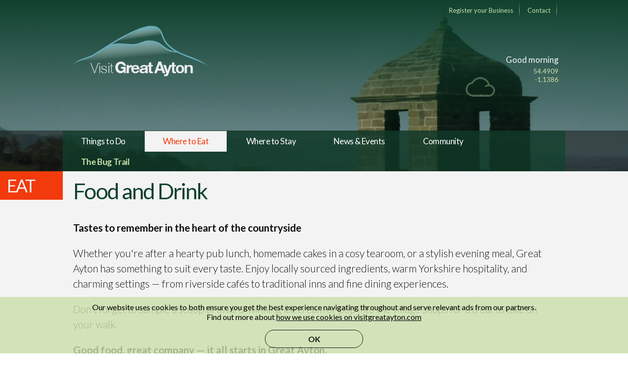

--- FILE ---
content_type: text/html; charset=UTF-8
request_url: https://www.visitgreatayton.com/where-to-eat?ref=stunning-staycations
body_size: 4661
content:
<!doctype html>
<html lang="en-gb" prefix="og: http://ogp.me/ns#" xml:lang="en-GB" xmlns="http://www.w3.org/1999/xhtml">

<head>
<meta charset="utf-8">
<meta http-equiv="X-UA-Compatible" content="IE=edge">
<meta name="viewport" content="width=device-width, initial-scale=1">
<title>Great Ayton Restaurants, Pubs and Bistros | Visit Great Ayton, North Yorkshire, United Kingdom</title>
<meta name="robots" content="index, follow" />
<meta name="description" content="There are a variety of different places to eat in Great Ayton" />
<meta name="keywords" content="restaurants great ayton,eat in great ayton,dine in great ayton,pubs great ayton,breakfast great ayton,shepard pie great ayton,english breakfast great ayton,dinner great ayton,eating in great ayton,food great ayton,where to eat in great ayton,eat in great ayton north yorkshire" />
<link rel="shortcut icon" href="https://www.visitgreatayton.com/favicon.png" />
<link rel="home" href="https://www.visitgreatayton.com/" id="baseURL" />
<link rel="canonical" href="https://www.visitgreatayton.com/where-to-eat" />
<meta name="author" content="Studio Botez Ltd." />
<meta name="msvalidate.01" content="683801BCFD7AFEF0C1000648A7901586" />
<meta name="trustedsite-verification" content="8f7102afa994c19f988583ad42363347">
<meta property="fb:pages" content="503649006504281" />
<meta name="apple-mobile-web-app-capable" content="yes">
<meta name="apple-mobile-web-app-status-bar-style" content="white">
<meta name="apple-mobile-web-app-title" content="Discover Great Ayton" />
<link rel="stylesheet" href="https://fonts.googleapis.com/css?family=Lato:300,400,700" type="text/css">
<link rel="stylesheet" href="https://www.visitgreatayton.com/web/themes/default/css/jquery-ui.min.css" type="text/css" />
<link rel="stylesheet" href="https://www.visitgreatayton.com/web/themes/default/css/default.min.css?v=1.4.5" type="text/css" />
<!--[if lt IE 9]>
<script src="//html5shiv.googlecode.com/svn/trunk/html5.js"></script>
<![endif]-->
<meta property="og:title" content="Where to Eat" />
<meta property="og:locale" content="en_GB" />
<meta property="og:type" content="website" />
<meta property="og:description" content="There are a variety of different places to eat in Great Ayton" />
<meta property="og:site_name" content="Visit Great Ayton" />
<meta property="og:url" content="https://www.visitgreatayton.com/where-to-eat" />
<meta property="og:image" content="https://www.visitgreatayton.com/web/themes/default/imgs/content/visit-great-ayton-default.png" />
<meta property="og:image:width" content="650" />
<meta property="og:image:height" content="350" />
<meta name="twitter:card" content="summary_large_image">
<meta name="twitter:site" content="@VisitGreatAyton">
<meta name="twitter:creator" content="@VisitGreatAyton">
<meta name="twitter:domain" content="visitgreatayton.com">
<meta name="twitter:url" content="https://www.visitgreatayton.com/where-to-eat">
<meta name="twitter:title" content="Where to Eat">
<meta name="twitter:description" content="There are a variety of different places to eat in Great Ayton">
<meta name="twitter:image" content="https://www.visitgreatayton.com/web/themes/default/imgs/content/visit-great-ayton-default.png" /><script async src="https://www.googletagmanager.com/gtag/js?id=UA-72162602-1"></script>
<script>
  window.dataLayer = window.dataLayer || [];
  function gtag(){dataLayer.push(arguments);}
  gtag('js', new Date());

  gtag('config', 'UA-72162602-1');
</script>
</head>
<body class="index ">
<div class="mainWrapper" data-ui-component="Screen">


<header>
<section class="headerContent">
<div class="topHeader" data-ui-component="Top Header">

<ul class="topLinks">
<li><a href="https://www.visitgreatayton.com/membership" title="Get Business Membership today">Register your Business</a></li>
<li><a href="https://www.visitgreatayton.com/contact" title="Contact info">Contact</a></li>
<li></li>
</ul>

</div>

<div class="brandHeader">
<a rel="canonical" href="https://www.visitgreatayton.com/" class="siteLogo" title="Visit Great Ayton in North Yorkshire, United Kingdom">
<img src="https://www.visitgreatayton.com/web/themes/default/imgs/logo-winter.png?v=1.4" alt="Visit Great Ayton Winter Logo" id="companyLogo">
<span class="hide" id="companyName">Visit Great Ayton</span>
</a>
</div>

<div class="greetingHeader">
<div class="greetingContent">
<p>Good morning</p>
</div>

<div class="weatherContent" data-ui-component="Live Weather" title="provided by Met Office">
<img title='Met Office data is experiencing a slight delay. Sorry for the inconvenience.' class='weatherSym blink tooltip' src='https://www.visitgreatayton.com/web/themes/default/imgs/icons/weather/weather-7-icon.png' /></div>

<div class="gpsInfo">
<ul>
<li>54.4909</li>
<li>-1.1386</li>
</ul>
</div>

</div>

</section>

<div class="mainNav" data-ui-component="Navigation" role="menubar">
<nav>
<ul class="nav primaryNav ">

<li >
<a rel="canonical" href="https://www.visitgreatayton.com/what-to-do-in-great-ayton" title="Things to Do">Things to Do</a></li>
<li class="isCurrent">
<a rel="canonical" href="https://www.visitgreatayton.com/where-to-eat" title="Where to Eat">Where to Eat</a></li>
<li >
<a rel="canonical" href="https://www.visitgreatayton.com/where-to-stay" title="Where to Stay">Where to Stay</a></li>
<li >
<a rel="canonical" href="https://www.visitgreatayton.com/news-events" title="News &amp; Events">News &amp; Events</a></li>
<li >
<a rel="canonical" href="https://www.visitgreatayton.com/community" title="Community">Community</a></li>
<li class="special"><a href="https://www.visitgreatayton.com//what-to-do-in-great-ayton/activities/the-bug-trail?ref=home-page" title="Great Ayton Bug Trail">The Bug Trail</a></li>
</ul>
</nav>
<a href="#" class="primaryNavToggle start upper" title="Navigation Menu">Menu</a>
</div></header>

<div class="pageContent">

<section role="main" class="page" data-ui-component="Content">

<div class="categoryHeading darkOrange">
<p>eat</p>
</div>

<div class="pageItem light">
<div class="pageItemContent light">
<h1>Food and Drink</h1>
<p data-start="189" data-end="243"><strong data-start="189" data-end="243">Tastes to remember in the heart of the countryside</strong></p>
<p data-start="245" data-end="550">Whether you're after a hearty pub lunch, homemade cakes in a cosy tearoom, or a stylish evening meal, Great Ayton has something to suit every taste. Enjoy locally sourced ingredients, warm Yorkshire hospitality, and charming settings &mdash; from riverside caf&eacute;s to traditional inns and fine dining experiences.</p>
<p data-start="552" data-end="674">Don't forget to sample a scoop of award-winning ice cream or pop into the village shops for a treat to take on your walk.</p>
<p data-start="676" data-end="736"><strong data-start="676" data-end="736">Good food, great company &mdash; it all starts in Great Ayton.</strong></p></div>
</div>

<div class="pageItem white">
<div class="pageItemContent white">
<nav class="categoryNav" data-ui-component="Category Nav">
  <ul>
	
    
          <li>
	<a rel="canonical" class="" href="https://www.visitgreatayton.com/where-to-eat/restaurants" title="Restaurants in Great Ayton" >
	<span>9</span>
	<img src="https://www.visitgreatayton.com/web/themes/default/imgs/icons/categories/restaurants-icon.png" alt="" />
	<h3>Restaurants</h3>
	</a>
	</li>
          <li>
	<a rel="canonical" class="" href="https://www.visitgreatayton.com/where-to-eat/pubs-great-ayton" title="Pubs in Great Ayton" >
	<span>5</span>
	<img src="https://www.visitgreatayton.com/web/themes/default/imgs/icons/categories/pubs-great-ayton-icon.png" alt="" />
	<h3>Pubs</h3>
	</a>
	</li>
          <li>
	<a rel="canonical" class="" href="https://www.visitgreatayton.com/where-to-eat/cafes-and-tearooms" title="Cafes and Tearooms in Great Ayton" >
	<span>6</span>
	<img src="https://www.visitgreatayton.com/web/themes/default/imgs/icons/categories/cafes-and-tearooms-icon.png" alt="" />
	<h3>Cafes and Tearooms</h3>
	</a>
	</li>
          <li>
	<a rel="canonical" class="" href="https://www.visitgreatayton.com/where-to-eat/take-aways" title="Take Aways in Great Ayton" >
	<span>6</span>
	<img src="https://www.visitgreatayton.com/web/themes/default/imgs/icons/categories/take-aways-icon.png" alt="" />
	<h3>Take Aways</h3>
	</a>
	</li>
      
    
  </ul>
</nav></div>
</div>

<div class="pageItem light">
<div class="pageItemContent">
<script async src="//pagead2.googlesyndication.com/pagead/js/adsbygoogle.js"></script>
<!-- Index pages - leaderboard -->
<ins class="adsbygoogle"
     style="display:block;width:728px;height:90px;margin:1.5em auto 0 auto"
     data-ad-client="ca-pub-1677908276865557"
     data-ad-slot="8909780221"></ins>
<script>
(adsbygoogle = window.adsbygoogle || []).push({});
</script>
</div>
</div>

<div class="pageItem pageHeading lightBrown">
<div class="pageItemContent">
<h2>Explore Great Ayton</h2>
</div>
</div>

<div class="signposts map">
<div class="signpostsContent">
<div id="suggestions">
<ul>
<li><a title="Events in Great Ayton" class="suggestionLink" href="https://www.visitgreatayton.com/news-events/events?ref=where-to-eat">Events</a></li>
<!--<li><a title="Great Ayton Marketplace" class="suggestionLink" href="https://www.visitgreatayton.com/market?ref=where-to-eat">Market</a></li>-->
<li><a title="Celegrating festive season in Great Ayton" class="suggestionLink" href="https://www.visitgreatayton.com/where-to-eat/pubs-great-ayton?ref=where-to-eat">Pubs</a></li>
<li><a title="Eat in Great Ayton" class="suggestionLink" href="https://www.visitgreatayton.com/where-to-eat?ref=where-to-eat">Eat</a></li>
<li><a title="Accommodation in Great Ayton" class="suggestionLink" href="https://www.visitgreatayton.com/where-to-stay?ref=where-to-eat">Sleep</a></li>
<li><a title="Shops in Great Ayton" class="suggestionLink" href="https://www.visitgreatayton.com/what-to-do-in-great-ayton/shop?ref=where-to-eat">Shop</a></li>
<li><a title="Walks in Great Ayton" class="suggestionLink" href="https://www.visitgreatayton.com/what-to-do-in-great-ayton/walk?ref=where-to-eat">Walk</a></li>
<li><a title="Cycling routes in Great Ayton" class="suggestionLink" href="https://www.visitgreatayton.com/what-to-do-in-great-ayton/cycle?ref=where-to-eat">Cycle</a></li>
<li><a title="Places to visit in Great Ayton" class="suggestionLink" href="https://www.visitgreatayton.com/what-to-do-in-great-ayton/visit?ref=where-to-eat">Visit</a></li>
<li><a title="Pamper and Hairdressing in Great Ayton" class="suggestionLink" href="https://www.visitgreatayton.com/what-to-do-in-great-ayton/pampering?ref=where-to-eat">Pamper</a></li>
<li><a title="Things to Do in Great Ayton" class="suggestionLink" href="https://www.visitgreatayton.com/what-to-do-in-great-ayton/activities?ref=where-to-eat">Activity</a></li>
</ul>
</div></div>
</div>

</section>

</div>

<footer><div class="footerContent">          


<!--<div class="branchNewsletter">
<h4>VisitGreatAyton eNewsletter</h4>
<form id="newsletterForm" name="newsletterForm" method="POST" action="#" data-ui-component="Newsletter Signup Form">
<input id="newsletterEmail" name="newsletterEmail" type="text" class="required email" placeholder="Your email address" title="Please enter a valid email address" value="">
<input type="hidden" name="action" value="newsletter">
<input type="hidden" name="source" value="https://www.visitgreatayton.com/where-to-eat">
<input type="text" name="newsletterName" value="" class="hide" />
<input type="submit" value="Sign up" title="Sign up" class="btn">
</form>
<small><b>Disclaimer:</b> We will neither share nor sell your email address to any 3rd parties and will only send you up to 3 eNewsletters per month.</small>
</div>-->

<div class="footerBranches">

<div class="branch">
<h4>Community</h4>
<ul>
<li><a href="https://www.visitgreatayton.com/the-village" title="The Village">The Village</a></li>
<li><a href="https://www.visitgreatayton.com/contact?ref=tourist-information" title="Get in touch with Great Ayton's Tourist Information Centre">Tourist Information</a></li>
<li><a href="https://www.visitgreatayton.com/the-village/history" title="Great Ayton history">History</a></li>
<li><a href="https://www.visitgreatayton.com/the-village/contributors" title="VisitGreatAyton.com Contributors">Contributors</a></li>

</ul>
</div>

<div class="branch">
<h4>Connect</h4>
<ul>
<li><a href="https://www.visitgreatayton.com/subscribe-to-our-newsletter" title="Subscribe to our eNewsletter">Subscribe to eNewsletter</a></li>
<li><a href="https://www.visitgreatayton.com/discover-great-ayton-mobile-app" title="Discover Great Ayton Mobile App">Mobile App</a></li>
<li><a href="https://www.facebook.com/VisitGreatAyton?ref=www.visitgreatayton.com" target="_blank" title="Visit Great Ayton Facebook Page">Facebook</a></li>
<li><a href="https://x.com/VisitGreatAyton?ref=www.visitgreatayton.com" target="_blank" title="Follow VisitGreatAyton.com on X">Follow us on X</a></li>
<li><a href="https://www.instagram.com/visitgreatayton/" target="_blank" title="VisitGreatAyton on Instagram">Instagram</a></li>
</ul>
</div>

<div class="branch">
<h4>Business</h4>
<ul>
<li><a href="https://www.visitgreatayton.com/market/" title="Buy from independent businesses in Great Ayton">VGA Marketplace</a></li>
<li><a href="https://www.visitgreatayton.com/market/signup" title="Sign up and start selling online">Become a seller</a></li>
<li><a href="https://www.visitgreatayton.com/market/signup#tickets" title="Create and sell event tickets online">Sell Event Tickets</a></li>
<li><a href="https://www.visitgreatayton.com/membership" title="Member Registration">Membership</a></li>
<li><a href="https://www.visitgreatayton.com/market/terms-of-service" title="VGA Marketplace Terms of Service">Marketplace Terms of Service</a></li>
</ul>
</div>

<div class="branch">
<h4>Help &amp; Support</h4>
<ul>
<li><a rel="nofollow" class="headLogin tooltip" title="Members Sign in" href="https://www.visitgreatayton.com/members">Member Sign in</a></li><li><a href="https://www.visitgreatayton.com/contact" title="Contact information">Contact Us</a></li>
<li><a href="https://www.visitgreatayton.com/contact/faq?ref=footer" title="Frequently Asked Questions">FAQ</a></li>
<li><a href="https://www.visitgreatayton.com/terms-and-conditions" title="Read our Terms and Conditions">Terms and Conditions</a></li>
<li><a href="https://www.visitgreatayton.com/privacy-policy" title="Privacy Policy">Privacy Policy</a></li>
<li><a href="https://www.visitgreatayton.com/contact?ref=technical-support" title="Technical Support">Technical Support</a></li>

</ul>
</div>

</div>

<!--<div class="mobileAppBadges">
<a class="apple" href="https://apps.apple.com/app/discover-great-ayton/id1193802099" title="Discover Great Ayton for iOS - Download on the App Store" target="_blank">Download on the App Store</a>
<a class="google" href="https://play.google.com/store/apps/details?id=com.sb.discovergreatayton" title="Discover Great Ayton for Android - Get it on Google Play" target="_blank">Get it on Google Play</a>
</div>-->

<div class="copyright">
<img src="https://www.visitgreatayton.com/web/themes/default/imgs/assets/footer-great-ayton-credits.png" alt="Made with love in Great Ayton, England" />

<p>&copy; 2016 - 2026 <b>VisitGreatAyton</b> is a digital product developed and owned by <a href="https://studiobotez.com/products/visit-great-ayton?utm_medium=website_footer&utm_source=where-to-eat" target="_blank" title="VisitGreatAyton is developed and owned by Studio Botez Ltd">Studio Botez</a> Ltd. All rights reserved.</p>

<p><small>VGA Marketplace(Beta) is a Visit Great Ayton eCommerce Service powered by Mini.Markets(1.1.7 Judo)</small></p>
</div>

<a href="https://studiobotez.com/products/visit-great-ayton?ref=visitgreatayton.com" target="_blank">
<div class="sb" title="A Studio Botez digital product">&nbsp;</div>
</a>
</div></footer>
<div id="cookieMsg">
<div class="cookieContent">
<p>Our website uses cookies to both ensure you get the best experience navigating throughout and serve relevant ads from our partners.<br>Find out more about <a href="https://www.visitgreatayton.com/privacy-policy?ref=cookie" title="Read our Privacy Policy for more information">how we use cookies on visitgreatayton.com</a></p>
<a onclick="cookieConsent()" id="gotCookie" class="darkBlue" title="OK, I accept">OK</a>
</div>
</div></div>

<div class="wallpaper reveal" style="background-image:url(https://www.visitgreatayton.com/web/themes/default/imgs/content/default-fullscreen-bg.jpg?v=1.1);"></div>


<script type="text/javascript" src="https://www.visitgreatayton.com/web/themes/default/js/jquery-2.2.3.min.js"></script>
<script type="text/javascript" src="https://www.visitgreatayton.com/web/themes/default/js/jquery-ui.1.11.4.min.js"></script>
<script type="text/javascript" src="https://www.visitgreatayton.com/web/themes/default/js/livesearch.min.js"></script>
<script type="text/javascript" src="https://www.visitgreatayton.com/web/themes/default/js/ui.scroll.min.js"></script>

<script type="text/javascript" src="https://www.visitgreatayton.com/web/themes/default/js/tweets.js"></script>
<script type="text/javascript" src="https://www.visitgreatayton.com/web/themes/default/js/jquery.validate.min.js"></script>
<script type="text/javascript" src="https://www.visitgreatayton.com/web/themes/default/js/default.min.js?v=1.1"></script>

</body>
</html>

--- FILE ---
content_type: text/html; charset=utf-8
request_url: https://www.google.com/recaptcha/api2/aframe
body_size: 267
content:
<!DOCTYPE HTML><html><head><meta http-equiv="content-type" content="text/html; charset=UTF-8"></head><body><script nonce="6itekGsOU3AxpP6Bnu8D4Q">/** Anti-fraud and anti-abuse applications only. See google.com/recaptcha */ try{var clients={'sodar':'https://pagead2.googlesyndication.com/pagead/sodar?'};window.addEventListener("message",function(a){try{if(a.source===window.parent){var b=JSON.parse(a.data);var c=clients[b['id']];if(c){var d=document.createElement('img');d.src=c+b['params']+'&rc='+(localStorage.getItem("rc::a")?sessionStorage.getItem("rc::b"):"");window.document.body.appendChild(d);sessionStorage.setItem("rc::e",parseInt(sessionStorage.getItem("rc::e")||0)+1);localStorage.setItem("rc::h",'1769067190025');}}}catch(b){}});window.parent.postMessage("_grecaptcha_ready", "*");}catch(b){}</script></body></html>

--- FILE ---
content_type: text/css
request_url: https://www.visitgreatayton.com/web/themes/default/css/default.min.css?v=1.4.5
body_size: 13221
content:
@charset "utf-8";html{-webkit-text-size-adjust:100%;-ms-text-size-adjust:100%}*{margin:0;padding:0;-webkit-box-sizing:border-box;-moz-box-sizing:border-box;box-sizing:border-box;text-rendering:optimizelegibility}body{width:100%;height:100%;position:relative;font-family:Lato,sans-serif;font-size:14px;font-weight:400;color:#444;z-index:0}table{border-collapse:collapse;border-spacing:0;font-size:1.3rem;font-weight:300}fieldset,img{border:0}ol,ul{list-style:none}pre,q:after,q:before{content:''}audio:not([controls]){display:none;height:0}[hidden],template{display:none}a{color:#111;outline:0;cursor:pointer;-webkit-transition:all .3s;-moz-transition:all .3s;-ms-transition:all .3s;-o-transition:all .3s;transition:all .3s}a:hover{color:#cadfaa}hr{-webkit-box-sizing:content-box;-moz-box-sizing:content-box;box-sizing:content-box}.hide{display:none!important}.show{display:block}.bold{font-weight:700!important}.clear{clear:both}.left{float:left!important}.right{float:right!important}.centre{text-align:center}.red{color:#ff4646}.black{color:#000}.upper{text-transform:uppercase}.caps{text-transform:capitalize}.lower{text-transform:lowercase}.large{font-size:2.3rem}.medium{font-size:1.8rem}.small{font-size:.85rem!important}.smallObj{width:15%;min-width:10em}.mediumObj{width:50%;min-width:25em}.white{background:#fff}.light{background:#f3f3f3}.darkOrange{background-color:#f23a0d!important;color:#f3f3f3!important}.lightBrown{background:#d8cdba}.white .socialCorner a,.white .socialCorner h3,.white h1,.white h2,.white h3,.white h3 a{color:#444}.paleGreen{background-color:#ecf0e8}.lightGreen{background-color:#cadfaa!important;color:#111!important}.darkGreen{background-color:#10422d!important;color:#cadfaa}.darkGreen h2,.darkGreen h3,.darkGreen h4{color:#f3f3f3}.lightGrey{background-color:#f3f3f3}.mediumGrey{background-color:#ccc}.darkGrey{background-color:#adadad}.lightGreen h2,.lightGreen h3,.lightGreen h3 a,.lightGrey .infoContent p,.lightGrey h2,.lightGrey h3,.mediumGrey aside p,.mediumGrey h2,.mediumGrey h3{color:#444}.lightBlue h1,.lightBlue h2,.lightBlue h3{color:#fff!important}.icon{display:block;width:32px;height:32px;background-repeat:no-repeat;background-position:0 50%;background-size:32px auto;overflow:hidden;text-align:left;text-indent:-6000px}.sb{width:45px;height:45px;background:url(../imgs/icons/studio-botez-logo-light.svg) no-repeat 50% 50%/cover;margin:0 auto}.alert{width:100%;position:relative;top:0;background-color:#0a251a;font-size:1rem;color:#fff;text-align:center;padding:0 .35em .65em .35em}.alert p:before{display:inline-block;width:25px;height:25px;position:relative;top:7px;background:url(../imgs/icons/general-info-icon.png) no-repeat 50% 50%/cover;content:' ';margin-right:5px}.alert a{color:#fff;text-decoration:none}h1.verified{float:none;background:url(../imgs/icons/verified-member-icon.png) no-repeat 100% 50%;background:url(../imgs/icons/verified-member-icon.svg) no-repeat 100% 50%;padding-right:45px!important}@keyframes fadein{from{opacity:0}to{opacity:1}}@-moz-keyframes fadein{from{opacity:0}to{opacity:1}}@-webkit-keyframes fadein{from{opacity:0}to{opacity:1}}@-ms-keyframes fadein{from{opacity:0}to{opacity:1}}@keyframes fade{0%{opacity:1}50%{opacity:.3}to{opacity:1}}@-webkit-keyframes fade{0%{opacity:1}50%{opacity:.3}to{opacity:1}}.blink{animation:fade 3s infinite;-webkit-animation:fade 3s infinite}.reveal{-webkit-animation:fadein 2s;-moz-animation:fadein 2s;-ms-animation:fadein 2s;-o-animation:fadein 2s;animation:fadein 2s}.map{background:url(../imgs/content/vga-map-generic.jpg) no-repeat scroll 50% 0/cover}#bgLoader{display:block}.preloader{width:120px;height:120px;position:absolute;top:calc(50% - 60px);left:calc(50% - 60px);overflow:hidden;background:url(../imgs/assets/loader.gif) no-repeat scroll 50% 50%;z-index:1}.anim{-webkit-transition:-webkit-transform .5s;transition-timing-function:ease-in;transition:transform .5s}.emailIcon{background:url(../imgs/icons/email-link-icon.png) no-repeat scroll 50% 50%}.wallpaper{width:100%;height:100%;min-height:768px;left:0;overflow:hidden;position:fixed;top:0;background-color:#10422d;background-repeat:no-repeat;background-position:50% 0;background-size:cover;z-index:-1;text-align:center}#videoBack video{display:none}#cookieMsg{display:none;width:100%;position:fixed;bottom:0;left:0;background:url(../imgs/assets/bg-transparent-lightgreen.png) repeat 0 0;z-index:10000}#cookieMsg .cookieContent{max-width:1024px;color:#000;text-align:center;padding:.8em;margin:0 auto}.cookieContent p{font-size:1rem;line-height:1.3em}.cookieContent p a{color:#000}.cookieContent a#gotCookie{display:block;max-width:200px;font-size:1rem;font-weight:700;color:#111;cursor:pointer;border:1px solid #111;border-radius:1.2em;padding:.5em 1em;margin:1em auto 0 auto}.cookieContent a#gotCookie:hover{background:#10422d;color:#f3f3f3}footer,header,section{width:100%;clear:both}input{-webkit-transition:background .4s ease;transition:background .4s ease}h1,h2,h3,h4,h5{font-family:Lato,sans-serif}h1{font-size:2em}h2{font-size:1.8em}h3{font-size:1.6em}h4{font-size:1.4em}h5{font-size:1.2em}.mainWrapper{position:relative;width:100%;height:100%;background:0 0;z-index:1}.contactPlace,.newsletterMsg{display:none;width:100%;height:100%;position:fixed;top:0;left:0;background:rgba(16,66,45,.95);overflow:auto;z-index:10005}.newsletterMsg{display:block}.contactPlace .contactOptions{max-width:40%;min-width:300px;width:40em;min-height:25em;position:relative;background:url(../imgs/assets/popup-content-bg.png) repeat scroll 0 0;border-radius:1.5em;box-shadow:0 0 40px #000;padding:2em;margin:12% auto}.newsletterMsg .msgContent{max-width:40%;min-width:300px;width:40em;min-height:25em;position:relative;color:#f3f3f3;text-align:center;padding:2em;margin:12% auto}.msgContent h2{display:block;font-size:2rem}.msgContent p{display:block;font-size:1.2rem}.msgContent img{display:block;width:100%}.contactOptions .closeBtn{display:block;width:24px;height:24px;background:url(../imgs/assets/close-small-btn.png) no-repeat scroll 50% 50%;text-align:center;border:0}.contactOptions h3{display:block;font-size:2rem;font-weight:700;color:#10422d;text-align:center;letter-spacing:-.03em;padding:.5em 0}.contactOptions h3 span{display:block;clear:both;font-size:2rem;font-weight:400}.contactOptions ul{display:block;max-width:320px;min-width:300px;overflow:hidden;margin:1em auto}.contactOptions ul li{float:left;padding:.5em .8em}.contactOptions ul li a{display:block;width:105px;height:105px;overflow:hidden;border-radius:5.5em;text-indent:-5000px;color:#f3f3f3;text-align:center;text-decoration:none;text-transform:uppercase}.contactOptions ul li a:hover{-ms-transform:scale(.9,.9);-webkit-transform:scale(.9,.9);transform:scale(.9,.9)}.phoneLink{background:#10422d url(../imgs/icons/phone-icon.png) no-repeat 50% 50%}.websiteLink{background:#10422d url(../imgs/icons/website-icon.png) no-repeat 50% 50%}header{width:100%;position:relative;background-image:linear-gradient(to bottom,#10422d,rgba(16,66,45,0));z-index:10000;-webkit-transition:all .3s;-moz-transition:all .3s;-ms-transition:all .3s;-o-transition:all .3s;transition:all .3s}header.night{background:url(../imgs/assets/header-night-bg.png) repeat-x scroll 0 0}header.campaign{background:0 0}header .topHeaderContent{display:block;width:100%;position:relative;background:rgba(0,0,0,.35)}header .branding{max-width:1024px;position:relative;margin:0 auto}header .branding .marketplaceLogo{display:block;width:140px;height:140px;position:absolute;top:0;right:0;background:url(../imgs/visit-great-ayton-marketplace-logo.png) no-repeat 50% 50%/100% auto;margin:1em 6em 0 1em;z-index:10}header .headerContent{max-width:1024px;min-height:19em;width:100%;position:relative;overflow:hidden;padding:0;margin:0 auto}.market header .headerContent{min-height:100%;padding:0 1em}.mobileApp header .headerContent{padding-top:5em}.payment header .headerContent{padding-top:4em}.payment header .headerContent .brandHeader{margin-top:4em}header .headerContent .brandHeader{display:block;max-width:330px;width:100%;position:static;padding:1em 0;margin:5em auto 1em auto}.brandHeader .siteLogo img{display:block;width:280px;position:relative;outline:0;border:none;margin:0 auto}header .headerContent .topHeader{display:none}.headerContent .topHeader .topLinks{display:block;margin:0 0 .5em 0}.headerContent .topHeader .topLinks li{display:inline-block;background:url(../imgs/assets/top-links-delimiter.png) no-repeat 100% 50%/auto 100%;margin:0}.headerContent .topHeader .topLinks li:last-child{position:relative;top:8px;background:0 0;margin-left:1em}.topLinks li a{display:block;font-size:.82rem;font-weight:400;color:#cadfaa;text-decoration:none;padding:1em}.topLinks li a:hover{color:#fff}.shareLinks li a{display:block;min-width:40px;min-height:40px;font-size:1rem;font-weight:400;color:#fff;text-align:left;text-decoration:none;padding:.3em .8em .5em 1.5em;-webkit-transition:all .5s;-moz-transition:all .5s;-ms-transition:all .5s;-o-transition:all .5s;transition:all .5s}.topLinks li .headSearch{text-align:left;border-top:8px solid #c0da9a}.topLinks li .headSearch:hover{background:#c0da9a}.topLinks li a span{display:flex;position:absolute;top:0;left:0;color:#fff;text-align:center;text-indent:0;padding:.85em;margin:auto}.topLinks li .headSearch span{display:block;min-width:4em;min-height:2em;background:url(../imgs/assets/search-input-bg.png) no-repeat 100% 0;text-indent:-4000px}header .headerContent .greetingHeader{display:none}.members header .headerContent .greetingHeader{display:block;min-width:40%;overflow:hidden;background:rgba(0,0,0,.5)}.greetingHeader .weatherSym{display:block;position:absolute;top:1em;left:0;outline:0;margin:0 0 0 3em;z-index:100}.greetingHeader .greetingContent{display:block;width:100%;float:left;clear:both;font-size:1.03rem;text-align:right}.members .greetingHeader .greetingContent{font-size:1.8rem;font-weight:100;letter-spacing:-1px;text-align:right}.members .greetingHeader .greetingContent .memberCompany{float:right;font-size:1.3rem;font-weight:300;background:url(../imgs/icons/verified-member-light-icon.png) no-repeat 0 12px;padding:.5em 0 .5em 1.7em}.members .greetingHeader .greetingContent .memberAge{float:right;clear:both;font-size:1rem;font-weight:400;letter-spacing:normal;color:#cadfaa}.greetingHeader .gpsInfo,.greetingHeader .weatherContent{display:block;width:100%;position:relative;float:left;clear:both;color:#cadfaa}.weatherContent ul{display:block;float:right;margin:.3em 0 0 1em}.weatherContent ul li{display:inline-block;font-size:1.1rem;color:#cadfaa}.gpsInfo ul{display:block;text-align:right;margin:.3em 0}header .mainNav{display:block;width:100%;position:relative;background-color:rgba(17,17,17,.5)}header .mainNav.homeNav{display:block;position:static;clear:both;background:0 0;margin:1em 0 3em 0}.mainNav nav{display:block;max-width:1024px;background:rgba(16,66,45,.7);margin:0 auto}header .mainNav.homeNav nav{background:0 0}.mainNav .primaryNavToggle{display:block;width:100%;clear:both;background:url(../imgs/assets/bg-transparent-darker.png) repeat 0 0;font-size:1.2rem;color:#fff;text-align:center;text-decoration:none;padding:.5em 1em;margin:0 auto}.mainNav nav ul.primaryNav{display:none;position:relative;background:url(../imgs/assets/bg-transparent-darker.png) repeat 0 0;padding:.3em 0;z-index:1000}.mainNav nav ul.primaryNav li{display:block;margin:1em 0}.mainNav nav ul.primaryNav li a{display:block;font-size:1.070rem;font-weight:300;color:#fff;text-align:center;text-decoration:none;padding:.15em 0}.mainNav nav ul.primaryNav li a.isCurrent,.mainNav nav ul.primaryNav li a:hover,.mainNav nav ul.primaryNav li.isCurrent a{color:#ff4646;border-bottom:none}header .headerContent .searchBox{width:100%;float:left;clear:both}.searchBox form{max-width:95%;position:relative;margin:0 auto}.searchBox.discoverySearch form{max-width:100%;position:relative;margin:0 auto}.searchBox .searchVga{display:block;width:100%;background:rgba(17,17,17,.55);font-size:1.3rem;color:#eee;border:1px solid #ddd;border-radius:1.5em;padding:1em .3em 1em 1em;margin:0 auto}.searchBox.discoverySearch .searchVga{width:100%;font-size:1.3rem;border:1px solid #111;margin:0}.searchBox .searchVga:-ms-input-placeholder,.searchBox .searchVga::-moz-placeholder,.searchBox .searchVga::-webkit-input-placeholder{font-style:italic;color:#ccc}.searchBox .searchVga:focus,.searchBox .searchVga:hover{background:#ddd;color:#000;border:1px solid #fff;border-radius:1.5em}.searchBox .searchBtn,.searchBox .searchSuggest{width:70px;min-width:70px;height:70px;position:absolute;overflow:hidden;outline:0;text-indent:-4000px;color:#000;border:none;border-radius:3.5em;cursor:pointer;-webkit-transition:all .4s;-moz-transition:all .4s;-ms-transition:all .4s;-o-transition:all .4s;transition:all .4s}.searchBox .searchBtn{top:0;right:-1px;background:url(../imgs/assets/search-input-bg.png) no-repeat 50% 50%}.searchBox.discoverySearch .searchBtn{right:-5px}.searchBox .searchBtn:hover{opacity:.9;-ms-transform:rotateZ(360deg);-webkit-transform:rotateZ(360deg);transform:rotateZ(360deg)}.searchBox .searchSuggest{top:0;right:0;background:#424251 url(../imgs/assets/search-suggest-bg.png) no-repeat 50% 50%;background-size:50% auto}.searchBox .searchSuggest:hover{background:#ff7648 url(../imgs/assets/search-suggest-bg.png) no-repeat 50% 50%;background-size:62% auto}#showResults .searchResultsContent ul li a:hover h3{color:#f3f3f3}.mainWrapper #searchResults{width:100%;position:absolute;background:0 0;z-index:100;-webkit-transition:all .4s;-moz-transition:all .4s;-ms-transition:all .4s;-o-transition:all .4s;transition:all .4s}#searchResults .windmill{min-width:180px;min-height:120px;position:relative;background:transparent url(../imgs/assets/windmill.gif) no-repeat 50% 0;z-index:1000;color:#f3f3f3;margin:2em auto;-webkit-transition:all .4s;-moz-transition:all .4s;-ms-transition:all .4s;-o-transition:all .4s;transition:all .4s}.windmill p{display:block;font-size:1.3rem;text-align:center;color:#f3f3f3;padding:6em 0 0 0}#searchResults .searchResultsContent{width:100%;max-width:1024px;height:auto;position:relative;overflow:hidden;background:rgba(17,17,17,.45);color:#f3f3f3;border-radius:1.2em;padding:2em;margin:0 auto;-webkit-transition:all .4s;-moz-transition:all .4s;-ms-transition:all .4s;-o-transition:all .4s;transition:all .4s}.closeBtn{display:block;width:4em;height:4em;position:absolute;top:0;right:0;overflow:hidden;background:#f3f3f3 url(../imgs/assets/close-btn.png) no-repeat 50% 50%;text-indent:-4000px;border:1px solid #ddd;border-radius:3em;margin:2em}.closeBtn:hover{background:transparent url(../imgs/assets/close-btn.png) no-repeat 50% 50%;-ms-transform:rotateZ(360deg);-webkit-transform:rotateZ(360deg);transform:rotateZ(360deg)}.searchResultsContent ul{display:block;position:relative;margin:2em auto}.searchResultsContent ul li{display:block;width:95%;margin:1em}.searchResultsContent ul li a{display:block;width:100%;min-height:5em;background:rgba(17,17,17,.55);overflow:hidden;font-size:1rem;font-weight:300;color:#f3f3f3;text-decoration:none;border-left:5px solid #f23a0d;padding:1.2em}.searchResultsContent ul li a:hover{background:rgba(16,66,45,.6);color:#f3f3f3;-ms-transform:scale(1.08,1.08);-webkit-transform:scale(1.08,1.08);transform:scale(1.08,1.08)}.searchResultsContent ul li a img{display:block;float:left;margin:0 .8em 0 0}.pageContent #showResults{width:100%}#showResults .searchResultsContent{max-width:1024px;width:100%;min-height:25em;position:relative;padding:2em 2.5em;margin:0 auto}#showResults .searchResultsContent ul li{display:block;width:100%;margin:1em}.mainWrapper .pageContent{display:block;width:100%;height:100%;clear:both;position:relative;padding:0;z-index:0}.pageContent.homeContent{padding-top:0}.mainWrapper .pageContent .homeHero{width:100%}.pageContent .homeHero .heroContent{display:none}.homeHero .heroContent .heroItem{display:inline-block;overflow:hidden;padding:.5em 0;margin:0 2em}.homeHero .heroContent .heroItem img{display:inline-block}.homeHero .heroContent .heroItem p{display:block;max-width:60%;font-size:1.5rem;color:#fff;text-align:center;letter-spacing:-.03em;padding:.5em;margin:0 auto}.mainWrapper .pageContent .defaultHero{display:block;width:100%;clear:both;position:relative}.pageContent .defaultHero .heroContent{max-width:1024px;min-height:auto;padding:275px 0 0 0;margin:0 auto}.heroContent .heroItem{display:none}.page .secondaryNav{display:block;width:100%;padding:1.5em 0 0 0}.page .secondaryNav ul li{display:block;width:auto;margin:1.1em}.page .secondaryNav ul li a{display:block;text-decoration:none;border:1px solid #444}.page .secondaryNav ul li a:hover{-ms-transform:scale(1.1,1.1);-webkit-transform:scale(1.1,1.1);transform:scale(1.1,1.1);opacity:.8}.page .secondaryNav ul li a img{display:block;width:100%;height:auto}.page .secondaryNav ul li.parent{display:block;width:100%;font-size:1.2rem;border-left:1em solid #f23a0d;border-radius:0 0 1em 1em;padding:1em;margin:0 0 1.5em 0}.page .secondaryNav ul li.parent a:hover{color:#aa2b00;-ms-transform:scale(1,1);-webkit-transform:scale(1,1);transform:scale(1,1)}.page .secondaryNav ul li.parent h2{font-size:1.5rem;font-weight:400}.page .secondaryNav ul li h3{display:block;background:#10422d;font-size:1.05rem;font-weight:400;color:#f3f3f3;text-align:center;text-decoration:none;padding:.5em}.payment .mainWrapper .pageContent{min-height:auto}.payment .pageItem .pageRightContent{margin-top:0}.orderDetails{position:relative;background-color:#cadfaa;padding:1.75em 1em 1em 1em;margin:0 0 1em 0}.orderDetails h3{background:0 0;font-size:1.35rem;font-weight:700;color:#10422d!important;text-align:left;line-height:45px;padding:0}.orderDetails .seller{background:transparent url(../imgs/icons/market/market-cart-icon-darkgreen.png) no-repeat 0 0/15% auto;background:transparent url(../imgs/icons/market/market-cart-icon-darkgreen.svg) no-repeat 0 0/15% auto;text-indent:45px}.orderDetails .shoppingList{padding:.5em .2em}.orderDetails p{overflow:hidden;font-size:1rem!important;font-weight:400!important;padding:.3em 0;margin:0!important}.orderDetails p span{display:inline-block;min-width:20%;font-size:1rem!important;font-weight:700!important;text-align:right}.orderDetails .shipping{border-top:1px dashed #10422d}.orderDetails .currency{float:right}.orderDetails .currency:before{content:"£"}.orderDetails .quantity{display:inline-block;min-width:18%;text-align:right}.orderDetails .quantity:after{content:"  x"}.orderDetails .total{font-size:1.1rem!important;font-weight:700!important;border-top:1px solid #10422d}#marketplace{display:none;width:100%;height:100%;position:absolute;top:0;left:0;background:rgba(16,66,45,.9);z-index:10000}.signupForm{display:block;max-width:700px;width:100%;min-height:auto;height:auto;position:relative;background-color:#f3f3f3;border-radius:0 0 10px 10px;padding:2em;margin:0 auto;-webkit-animation:fadeInDown 1s;-moz-animation:fadeInDown 1s;-ms-animation:fadeInDown 1s;-o-animation:fadeInDown 1s;animation:fadeInDown 1s}.signupForm .formRow{display:block;width:100%;clear:both;overflow:hidden;margin:1.2em auto}.signupForm .formCol{width:100%;display:block;float:none}.signupForm h2{display:block;font-size:2rem;font-weight:100;letter-spacing:-2px;margin:0 0 .45em 0}.signupForm h3{display:block;background:#cadfaa;font-size:1.35rem;font-weight:700;padding:.45em .5em}.signupForm h4{display:block;font-size:1.25rem;font-weight:700;padding:2em 0 .5em 0}.signupForm p{display:block;font-size:1.2rem;font-weight:400}.signupForm .trigger{display:block;margin:1em auto 1.5em auto}.signupForm .trigger .btn{padding-right:3em;padding-left:3em}#buy input[type=text]:focus{border-top:none;border-right:none;border-left:none;border-radius:0}#buy input.error,#buy select.error{background-color:transparent!important;border-top:none;border-right:none;border-bottom:1px solid #d0021b;border-left:none}input.valid,select.valid{background:transparent url(../imgs/assets/checkmark-bg.png) no-repeat 98% 50%!important;background:transparent url(../imgs/assets/checkmark-bg.svg) no-repeat 98% 50%!important;border:none}#buy .btn{width:100%;background-color:#17402d;color:#cadfaa;border:none;padding:.8em 2em}#cart .btn{padding:.8em 2em}.closeSignup{position:absolute;top:0;right:0;margin:2em;z-index:10}.cancelAction{display:block;width:24px;height:24px;overflow:hidden;position:absolute;top:0;right:0;background:url(../imgs/assets/close-btn.png) no-repeat 50% 50%/cover;font-size:1.1rem;text-align:left;text-indent:-5000px;margin:2em}.page .categoryNav{display:block;width:100%;overflow:hidden;padding:3.5em 0 2em 0}.page .categoryNav ul li{display:block;width:100%;float:left;margin:1.85em 0}.page .categoryNav ul li a{display:block;width:100%;height:15em;position:relative;background:#f23a0d;color:#fff;text-align:center;text-decoration:none}.page .categoryNav ul li a:hover{background:#aa2b00;-ms-transform:scale(1.1,1.1);-webkit-transform:scale(1.1,1.1);transform:scale(1.1,1.1);z-index:10}.page .categoryNav ul li a:hover span{color:#10422d;box-shadow:0 0 8px #111;-ms-transform:rotateZ(360deg);-webkit-transform:rotateZ(360deg);transform:rotateZ(360deg)}.page .categoryNav ul li a span{display:block;width:2em;height:2em;position:absolute;top:-30px;left:0;background:#f3f3f3;font-size:2rem;font-weight:700;color:#f23a0d;text-align:center;line-height:2em;border-radius:2em;-webkit-transition:all .3s;-moz-transition:all .3s;-ms-transition:all .3s;-o-transition:all .3s;transition:all .3s}.page .categoryNav ul li a h3{display:block;font-size:1.15rem;font-weight:400;color:#f3f3f3;text-transform:uppercase;text-align:center;letter-spacing:-.05em}.page .categoryNav ul li a img{display:block;padding:3.5em 1.5em 1em 1.5em;margin:0 auto}.places .place{width:49.41%;float:left;position:relative;background:#f0ece5;margin:1em 0 1.5em .8em;-webkit-transition:all .3s;-moz-transition:all .3s;-ms-transition:all .3s;-o-transition:all .3s;transition:all .3s}.places .place:hover{-ms-transform:scale(.97,.97);-webkit-transform:scale(.97,.97);transform:scale(.97,.97)}.places .place:first-child{margin-left:0;margin-right:0}.places .place:last-child{margin-right:0;margin-left:.8em}.places .place .awardBadge{width:192px;height:119px;overflow:hidden;position:absolute;top:0;left:0;background:url(../imgs/assets/place-award-badge.png) no-repeat 0 0}.places .place .awardBadge{width:192px;height:119px;overflow:hidden;position:absolute;top:0;left:0;background:url(../imgs/assets/place-award-badge.png) no-repeat 0 0}.places .place.highlighted{background:#0d391f}.places .place.highlighted a{color:#fff}.places .essential{display:block;width:100%;min-height:auto}.places .essential:nth-child(even){margin-left:0}.places .essential:nth-child(odd){margin-left:0}.place.premium{display:block;width:100%;clear:both;margin:1em 0}.places .premium:last-child{margin-left:0}.place.premium .headerImg{max-width:auto;width:100%;float:left;margin:0}.place.premium .headerImg img{display:block;width:100%;min-height:auto;margin:0 auto}.place.essential .headerImg{max-width:auto;width:100%;float:left;margin:0}.place.essential .headerImg img{display:block;width:100%;height:auto;min-height:143px;margin:0 auto}.place.premium .placeInfo{max-width:100%;width:100%;min-height:auto;float:left;position:relative;overflow:hidden;padding:2em 0 0 0}.place.essential .placeInfo{max-width:auto;width:100%;float:left;text-align:center;padding:.8em 0}.place.highlighted .placeInfo{color:#f3f3f3}.place.premium .placeInfo h2{display:block;max-width:auto;font-size:1.85rem;font-weight:400;color:#10422d;letter-spacing:-.05em;margin:0 0 .2em 0}.place.essential .placeInfo h2{display:block;font-size:1.8rem;font-weight:400;color:#10422d;letter-spacing:-.03em;margin:0 0 .2em 0}.place.highlighted .placeInfo h2{color:#f3f3f3}.place.premium .placeInfo .placeContact{display:block;max-width:100%;margin:.5em 0}.place.essential .placeInfo .placeContact{display:block;width:100%;margin:.3em 0}.place.premium .placeInfo .placeContact span{display:block;font-size:1.15rem;font-weight:300;padding:0 0 .2em 0;margin:0}.place.essential .placeInfo .placeContact span{display:block;font-size:1rem;font-weight:400;padding:0 0 .2em 0;margin:0}.place.premium .placeInfo .placePremiumLink{display:block;width:100%;height:auto;position:relative;overflow:hidden;background:#c0da9a;font-size:1.5rem;font-weight:400;color:#111;line-height:3em;text-align:center;text-decoration:none;text-transform:uppercase}.place.premium .placeInfo .placePremiumLink:hover{background:#10422d;color:#f3f3f3}.place.essential .placeFacilities,.place.premium .placeFacilities{width:100%;float:left;clear:both}.placeFacilities .memberBadge{max-width:auto;width:100%;min-height:5em;float:left;background:#10422d url(../imgs/assets/premium-member-badge.png) no-repeat 50% 50%}.place.premium .placeFacilities .placeType{max-width:auto;width:100%;min-height:5em;float:left;background:#f23a0d;overflow:hidden}.place.essential .placeFacilities .placeType{max-width:auto;width:100%;min-height:3em;float:left;background:#f23a0d;overflow:hidden}.place.highlighted .placeFacilities .placeType{background:#c0da9a}.place.essential .placeFacilities .placeLink{max-width:auto;width:100%;min-height:3.15em;float:left;background:#c0da9a;overflow:hidden;font-size:1.2rem;line-height:3.15em;color:#111;text-align:center;text-decoration:none}.place.essential .placeFacilities .placeLink:hover{background:#10422d;color:#c0da9a;text-decoration:none}.place.premium .placeFacilities .placeType ul{display:block;padding:0 0 0 1.2em}.place.essential .placeFacilities .placeType ul{display:block;padding:0 0 0 .5em}.place.highlighted .placeFacilities .placeType ul{background:#c0da9a}.place.premium .placeFacilities .placeType ul li{display:inline-block;padding:.35em .5em 0 .5em}.place.essential .placeFacilities .placeType ul li{display:inline-block;padding:.35em 0 0 0}.place.premium .placeFacilities .placeType ul li img{display:block;max-width:70%;margin:0 auto}.place.essential .placeFacilities .placeType ul li img{display:block;max-width:60%;margin:0 auto}.placeFacilities .activityType{max-width:100%;width:100%;min-height:5em;float:left;background:#f23a0d}.activityType ul{display:block;padding:0 0 0 1.2em}.activityType ul li{display:inline-block;padding:.35em .5em 0 .5em}.activityType ul li img{display:block;max-width:70%;margin:0 auto}.placeFacilities .activityOverview{max-width:100%;width:100%;min-height:5em;float:left;background:#10422d;overflow:hidden}.activityOverview ul{display:block;overflow:hidden;padding:1em 2em}.activityOverview ul li{display:block;float:left;font-size:1.25rem;color:#f3f3f3;padding:1em 1em .8em 4.5em}.distanceData{background:url(../imgs/icons/categories/distance-icon.png) no-repeat 0 -8px}.ascentData{background:url(../imgs/icons/categories/ascent-icon.png) no-repeat 0 -8px}.descentData{background:url(../imgs/icons/categories/descent-icon.png) no-repeat 0 -8px}.signposts{display:block;width:100%;min-height:150px;clear:both;position:relative;overflow:hidden;padding:2em 0}.signposts .signpostsContent{display:block;max-width:1024px;width:100%;position:relative;overflow:hidden;padding:0 1.1em;margin:0 auto}.signposts h1{font-weight:700;letter-spacing:-.03em;text-align:center;line-height:1.1em}.signposts p{max-width:100%;font-size:1.1rem;color:#111;text-align:center;line-height:1.5em;padding:1em .5em}.signposts h2{font-size:1.8rem;font-weight:300;letter-spacing:-.03em;text-align:center}.signposts .signpostsContent #suggestions{display:block;width:100%;padding:2em 0}#suggestions ul li{display:block;margin:.5em auto}#suggestions .suggestionLink{display:block;width:175px;height:175px;background:#aa2b00;font-size:2rem;font-weight:400;color:#fff;text-align:center;line-height:5.3em;text-transform:uppercase;text-decoration:none;border-radius:3em;margin:0 auto;-webkit-transition:all .5s;-moz-transition:all .5s;-ms-transition:all .5s;-o-transition:all .5s;transition:all .5s}#suggestions .suggestionLink:hover{background:#ff7648;color:#111;-ms-transform:scale(.95,.95);-webkit-transform:scale(.95,.95);transform:scale(.95,.95)}.page{display:block;width:100%;position:relative;clear:both;background:#f3f3f3}.categoryHeading{display:block;width:25%;position:absolute;top:0;left:0;z-index:1;padding:.5em 1em}.categoryHeading p{display:block;font-size:1.6rem;font-weight:400;letter-spacing:-.08em;text-transform:uppercase}.page .pageItem{display:block;width:100%;clear:both;position:relative;overflow:hidden;padding:0}.page .pageItem.message{margin:0 0 2em 0}.page .pageItem.dashed{border-top:1px dashed #a6bd9d;border-bottom:1px dashed #a6bd9d;padding:10px 0}.pageItem .pageItemContent{display:block;max-width:1024px;width:100%;position:relative;overflow:hidden;color:#111;padding:0 1.5em 2em 1.5em;margin:0 auto;z-index:10}.pageItem.message .pageItemContent{padding:1.5em 0}.pageItem .pageItemContent.fullText{padding-top:2em!important}.pageItem .pageItemContent.fullText h3{padding-top:1em}.pageItem .pageItemContent.fullText h4{padding-top:.75em}.activity .pageItem .pageItemContent ol,.activity .pageItem .pageItemContent ul,.default .pageItem .pageItemContent ol,.default .pageItem .pageItemContent ul,.pageItemContent .pageLeftContent ol,.pageItemContent .pageLeftContent ul,.pageItemContent.fullText ol,.pageItemContent.fullText ul{display:block;font-size:1.3rem;font-weight:300;list-style-type:disc;line-height:1.5em;padding:0 0 1.5em .5em}.default .pageItem .pageItemContent ol{list-style:outside none decimal}.activity .pageItem .pageItemContent ul li,.default .pageItem .pageItemContent ul li{padding:.5em 0}.pageItem .pageItemContent .memberAdvert{display:block;float:right;overflow:hidden;margin:2em 0 0 0}.memberAdvert a{display:block;overflow:hidden;border:1px solid #10422d;border-radius:2em;padding:1em}.memberAdvert a:hover{-ms-transform:scale(.95,.95);-webkit-transform:scale(.95,.95);transform:scale(.95,.95)}.pageItem .jumpNav{display:none;position:absolute;top:0;right:0;padding:1em}.jumpNav ul li,.profileLinks ul li{display:inline-block;border:none;margin:0 0 0 .5em}.jumpNav ul li a{display:block;width:64px;height:64px;background-color:transparent;overflow:hidden;text-indent:-5000px;border:1px solid #f23a0d;border-radius:3em}.jumpNav ul li a:hover{background:url(../imgs/assets/btn-arrow-down.png) no-repeat 50% 50%!important;-ms-transform:rotateZ(360deg);-webkit-transform:rotateZ(360deg);transform:rotateZ(360deg)}.menuLink{background:url(../imgs/assets/jump-menu-link-bg.png) no-repeat 50% 50%}.mapLink{background:url(../imgs/assets/jump-map-link-bg.png) no-repeat 50% 50%}.pageItem.pageHeading{padding:.75em 0!important}.pageHeading .pageItemContent{padding:0!important}.pageHeading .pageItemContent h2{font-size:1.8rem;font-weight:400;letter-spacing:-.04em;text-align:center;padding:0 .5em}.pageItemContent h1{display:block;font-family:Lato,sans-serif;font-size:2rem;font-weight:700;color:#444;letter-spacing:-.05em;line-height:1em;margin:1em 0}.pageItemContent p{display:block;font-size:1.2rem;font-weight:300;line-height:1.2em;margin:.5em auto 1em auto}.page .pageItem{display:block;width:100%;clear:both;position:relative;overflow:hidden;padding:0}#marketCountdown{margin:2em auto 0 auto}#marketCountdown .countdown-row{display:block;width:100%;clear:both;overflow:hidden;margin:0 auto}.countdown-show4 .countdown-section{display:block;width:100%;text-align:center}.countdown-show3 .countdown-section{display:block;width:100%;text-align:center}.countdown-section .countdown-amount{display:inline-block;font-size:4rem;font-weight:300;color:#17402d;text-align:center;padding:0}.countdown-section .countdown-period{display:block;clear:both;font-size:1rem;color:#17402d;text-align:center;text-transform:uppercase;margin:.3em auto}.appIntro{display:block;max-width:100%;min-height:200px;overflow:hidden;background:url(../imgs/content/discover-great-ayton-icon.png) no-repeat 0 0;margin:1em 0 5em 0}.appIntro p{display:block;padding:145px 0 0 0;margin:0 0 1em 0}.appIntro a{display:block;width:195px;height:58px;float:none;overflow:hidden;text-indent:-5000px;margin:0 auto 1em auto}.appSample{display:none}.appFeature{min-height:auto;background:url(../imgs/content/mobile-app-feature-bg.jpg) repeat-x 50% 100%/auto 25%}.appFeature .pageItemContent{padding-bottom:10em!important}.appDetails{min-height:auto;background:url(../imgs/content/mobile-fullscreen-bg.jpg) repeat 50% 0/100% auto}.appDetails .pageItemContent{background-color:rgba(243,243,243,.85)}.appDetails .appInfoLeft{width:100%;float:left;clear:both}.appInfoLeft ul{display:block;overflow:hidden;border-right:none;margin:1em 0}.appInfoLeft ul li{display:inline-block;float:left;width:50%;min-height:50px;font-size:1rem;color:#10422d;letter-spacing:-.5px;text-align:center;padding-top:60px;margin:1em 0}.appEvents{background:url(../imgs/icons/app-events-icon.png) no-repeat 50% 0}.appSearch{background:url(../imgs/icons/app-search-icon.png) no-repeat 50% 0}.appMap{background:url(../imgs/icons/app-map-icon.png) no-repeat 50% 0}.appCalendar{background:url(../imgs/icons/app-calendar-icon.png) no-repeat 50% 0}.appClassification{background:url(../imgs/icons/app-classification-icon.png) no-repeat 50% 0}.appLightweight{background:url(../imgs/icons/app-lightweight-icon.png) no-repeat 50% 0}.appDetails .appInfoRight{width:100%;float:left}.appInfoRight .appVersion{width:100%;float:left;overflow:hidden;margin:0 auto}.appData h3,.appVersion h3{display:block;font-size:.85rem;font-weight:300;text-align:center;padding:.5em 0}.appVersion p.version{display:block;font-size:2.5rem;font-weight:300;line-height:1em;text-align:center;padding:1.3em 0;margin:.15em 0 .3em 0}.appDetails .appScreens{display:block;float:left;width:100%;clear:both;overflow:hidden;margin:2em auto 1em auto}.appScreens img{display:block;outline:0;border:none;margin:0 auto 1em auto}.appInfoRight .appData{width:100%;float:none;overflow:hidden;margin:1em auto}.appData a{display:inline-block;width:38px;height:46px;overflow:hidden;text-indent:-5000px;margin:1em .5em}.appData .apple{background:url(../imgs/icons/apple-black-icon.png) no-repeat 50% 50%}.appData .google{background:url(../imgs/icons/android-icon.png) no-repeat 50% 50%}.appData .studiobotez{width:150px;background:url(../imgs/assets/sb-logo.png) no-repeat 50% 50%}.pageItemContent .essentialContent{width:100%;clear:both;overflow:hidden}.essentialContent .essentialHeader{width:100%;float:left}.essentialHeader img{display:block;width:100%;height:auto;border:none;outline:0}.essentialHeader .advLink{display:block;font-size:.9rem;font-weight:400;color:#f23a0d;text-decoration:none;line-height:1.5em;padding:0 .3em}.essentialHeader .advLink:hover{color:#10422d;text-decoration:underline}.essentialHeader .placeType{display:block;width:100%;clear:both;background:#f23a0d}.essentialHeader .placeType ul{display:block;padding:.5em}.essentialHeader .placeType ul li{display:inline-block;padding:0 .35em}.essentialHeader .placeType ul li img{display:block;max-width:45px;float:left}.essentialHeader .memberBadge{display:block;width:auto;clear:both;padding:.8em 0 0 0}.essentialContent .essentialInfo{width:100%;float:left}.essentialInfo .membersInfo{width:100%;float:left;clear:both}.membersInfo h2{max-width:70%;float:left;font-weight:400;padding:.5em .5em .5em 1em}.membersInfo .membersLinks{max-width:30%;float:right;background:url(../imgs/assets/members-links-bg.png) no-repeat 0 0;padding:.5em .8em .5em 2em}.membersLinks ul li{display:inline-block;padding:0 .35em}.membersLinks ul li a{display:block;width:45px;height:45px;overflow:hidden;background-repeat:no-repeat;background-size:70%;background-position:50% 50%;border-radius:2em;text-indent:-5000px}.membersLinks ul li a:hover{-ms-transform:rotateZ(360deg);-webkit-transform:rotateZ(360deg);transform:rotateZ(360deg)}.phoneLink.lightGreen{background-image:url(../imgs/icons/phone-darkgreen-icon.png)}.websiteLink.lightGreen{background-image:url(../imgs/icons/website-darkgreen-icon.png)}.directionsLink.lightGreen{background-image:url(../imgs/icons/directions-darkgreen-icon.png)}.essentialInfo .membersMap{width:100%;height:340px;position:relative;background:url(../imgs/assets/loader.gif) no-repeat 50% 50%;display:block;clear:both}.premiumLinks{display:block;position:relative;top:0;right:0;padding:1em}.premiumLinks a{display:block;font-size:1.1rem;font-weight:400;color:#cadfaa;text-align:center;text-decoration:none;border-radius:10px;padding:.75em 2em}.premiumLinks a:hover{background-color:#cadfaa!important;color:#10422d}.pageItemContent .memberHero,.pageItemContent .memberInfo{width:100%;float:left;clear:both;overflow:hidden;position:relative}.memberHero img{display:block;width:100%;height:auto}.profileHeader{display:block;width:100%;clear:both}.profileHeader img{width:100%;height:auto}.memberAddress{width:100%;float:left;background-image:url(../imgs/icons/map-directions-icon.png);background-repeat:no-repeat;background-position:15px;color:#cadfaa;cursor:pointer;padding:0 .5em 0 3.85em}.memberAddress p{font-weight:400!important;margin:.8em auto!important}.memberAddress.dateTime{background-image:url(../imgs/icons/calendar-light-green-icon.svg);background-size:35px auto;padding-left:4.5em}.facilities{width:100%;float:left;background-image:none;background-repeat:no-repeat;background-position:0 0}.facilities p{font-weight:400;text-align:center;padding:.8em;margin:0}.facilities ul{display:block;overflow:hidden;padding:.25em 1em .25em 2em}.facilities ul li{float:left}.facilities ul li img{display:block;max-width:65%;margin:0 auto}aside .memberTerms{width:100%;background-color:#eee;font-size:1rem;margin:0 auto}aside .memberTerms ol,aside .memberTerms ul{display:block}aside .memberTerms ol li,aside .memberTerms ul li{display:block;border:none;padding:.5em 0}aside .memberTerms ol li a,aside .memberTerms ul li a{display:inline;font-size:inherit;font-weight:inherit;text-decoration:underline;padding:0}body.premium .pageLeftContent{width:100%;min-width:auto}body.premium .pageLeftContent ul{display:block;font-size:1.3rem;font-weight:300;padding:0 0 0 1.5em}body.premium .pageLeftContent ul li{list-style:outside;line-height:1.5em}body.premium .pageRightContent{width:100%;margin-top:0}body.campaign aside,body.premium aside{padding-top:0}body.campaign aside h3,body.premium aside h3{font-weight:400;text-align:left;letter-spacing:0}body.campaign aside img{width:100%}.memberLinks,.openingTimes{display:block;width:100%;clear:both;overflow:hidden;padding:0 0 .5em 0}.openingTimes ul{display:block;width:50%;float:left;clear:none;padding:0}.openingTimes ul:first-child{border-right:1px solid #fff}.openingTimes ul li{display:block;font-size:1.12rem;border-bottom:none;padding:.5em 1em}.openingTimes ul li:nth-child(odd){background-color:#eee}.openingTimes ul li:nth-child(even){background-color:#ddd}.pageItemContent .ticketBoard{display:block;width:100%;min-height:65px;margin:0 auto 2em auto}.pageItemContent .ticketBoard .ticketLink{display:block;width:65px;height:65px;float:left;background-repeat:no-repeat;background-position:50% 50%;margin:0 1em 0 0}.pageItemContent .ticketBoard p{display:block;float:left;font-size:1.75rem;font-weight:700;letter-spacing:-.5px;line-height:1em;padding:.2em 0;margin:0}.pageItemContent .ticketBoard p span{display:block;clear:both;font-size:1.1rem;font-weight:400}.pageItemContent .ticketBoard .buyTickets{display:block;width:100%;float:none;clear:both;font-size:1.3rem;color:#cadfaa;text-align:center;text-decoration:none;padding:.93em 1.5em;margin-bottom:1.5em}.pageItemContent .ticketBoard .buyTickets:hover{background-color:#cadfaa!important;color:#10422d}.memberOffers{width:100%;clear:both;overflow:hidden;padding:1em 0}.memberOffers .offer{width:100%;float:left;clear:both;padding:.5em}.memberOffers .offer img{display:block;width:100%;height:auto}.memberLinks a{display:block;clear:both;background-repeat:no-repeat;background-position:30px 50%;background-size:45px auto;font-size:1.2rem;font-weight:400;color:#cadfaa;text-indent:70px;text-decoration:none;border-radius:10px;padding:.75em 1em;margin:.3em auto}.memberLinks a:hover{background-color:#cadfaa!important;color:#10422d}.bookOnline{background-image:url(../imgs/icons/website-icon.png)}.callNow{background-image:url(../imgs/icons/phone-icon.png)}.messageNow{background-image:url(../imgs/icons/messenger-icon.png)}.mapFinder{background-image:url(../imgs/icons/map-directions-white-icon.png)}.gMap{width:100%;min-height:500px}.locationInfo{display:block;width:100%;background:url(../imgs/icons/maps/location-info-icon.png) no-repeat 0 0;padding:.3em .2em .3em 6em}.mapLinks{display:block;margin:.5em auto}.pageItem .touristInfoCard{display:block;width:100%;clear:both;overflow:hidden;margin:0 0 2em 0}.touristInfoCard .infoLeft,.touristInfoCard .infoRight{display:block;width:100%;float:none;position:relative;margin:1em 0}.infoLeft .infoTitle{display:block;background:#10422d url(../imgs/icons/general-info-icon.png) no-repeat 15px 12px;font-size:1.75rem;font-weight:400;letter-spacing:-.03em;color:#f3f3f3;padding:.5em .5em .5em 2.5em}.infoLeft .infoContent{display:block;width:100%;min-height:349px;clear:both}.infoLeft .infoAlert{display:block;width:100%;position:absolute;bottom:0;left:0}.infoAlert .alertData{display:block;font-size:2.5rem;padding:0 1em;margin:0}.infoAlert .alertData span{display:inline-block;font-weight:400;text-transform:uppercase;letter-spacing:-.05em;border-left:2px solid #f3f3f3;padding:0 0 0 .5em;margin:0 0 0 .8em}.infoRight .infoMap,.infoRight .infoPhone{display:block;width:100%;min-height:170px;float:none;position:relative;overflow:hidden;background:#10422d;margin:.5em 0}.infoRight .infoMap:hover,.infoRight .infoPhone:hover{-ms-transform:scale(.95,.95);-webkit-transform:scale(.95,.95);transform:scale(.95,.95)}.infoPhone h3{display:block;background:#cadfaa;font-weight:400;letter-spacing:-.03em;text-align:center;text-transform:uppercase;padding:.73em 0}.infoPhone p a{display:block;font-size:1.35rem;font-weight:700;line-height:3.5em;color:#fff;text-decoration:none;text-align:center}.infoMap a{display:block;width:100%;height:100%;min-height:170px;overflow:hidden;text-indent:-5000px}.infoMap a:hover{-ms-transform:rotateZ(360deg);-webkit-transform:rotateZ(360deg);transform:rotateZ(360deg)}.getDirections{background:url(../imgs/icons/directions-large-icon.png) no-repeat 50% 50%}.getDirections:hover{background:url(../imgs/icons/traffic-large-icon.png) no-repeat 50% 50%}.getHelp{background:url(../imgs/icons/help-contact-icon.png) no-repeat 50% 50%}.getHelp:hover{background:url(../imgs/icons/help-semantic-contact-icon.png) no-repeat 50% 50%}.getInstagram{background:url(../imgs/icons/instagram-contact-icon.png) no-repeat 50% 50%}.getTwitter{background:url(../imgs/icons/twitter-contact-icon.png) no-repeat 50% 50%}.getFacebook{background:url(../imgs/icons/facebook-contact-icon.png) no-repeat 50% 50%}.infoRight .infoTimetable{display:block;width:98.55%;min-height:235px;float:left;clear:both;position:relative;overflow:hidden;background:#10422d;margin:0 0 0 .5em}.infoTimetable h3{display:block;background:#cadfaa url(../imgs/icons/timetable-icon.png) no-repeat 15px 5px;font-weight:400;letter-spacing:-.03em;text-transform:uppercase;padding:.73em 0 .73em 3.5em}.infoTimetable ul{float:left;display:block;width:42%;color:#f3f3f3;line-height:1.35em;margin:1em 0 0 1em}.membershipOptions{display:block;width:100%;overflow:hidden;margin:3em 0}.membershipOptions .membership{display:block;width:100%;min-height:10em;float:left;position:relative;background:#f5f5f5;border:1px dashed #00b75b;border-radius:1em;padding:6em 2.5em 3em 2.5em;margin:1em 0;-webkit-transition:all .4s;-moz-transition:all .4s;-ms-transition:all .4s;-o-transition:all .4s;transition:all .4s}.membershipOptions .membership:hover{background:#10422d}.membershipOptions .membership:hover h2,.membershipOptions .membership:hover h3,.membershipOptions .membership:hover p,.membershipOptions .membership:hover span,.membershipOptions .membership:hover ul{color:#f3f3f3}.membership h2{display:block;font-size:2.3rem;font-weight:400;color:#00b75b;text-align:center;text-transform:uppercase}.membership ul{display:block;border-bottom:1px dashed #00b75b;margin:2em 0 1em 0}.membership ul li{display:block;overflow-wrap:break-word}.membership ul.smallPrint{display:block;font-size:1rem;border:none;line-height:1.5em;padding:.5em 1em .5em 2em;margin:1em 0 0 0}.membership p{display:block;font-size:1.05rem!important}.cornerBadge{display:block;position:absolute;top:0;left:0}.membershipPrice{display:block;width:100%;clear:both;text-align:center;margin:0 0 1em 0}.membershipPrice p{width:80%;clear:both;font-size:3rem!important;font-weight:400!important;text-align:center;margin:0 auto}.membershipPrice p span{font-size:1.5rem;text-align:left}.pageItemContent .newsContents{display:block;width:100%;min-height:350px}.pageItem .pageLeftContent{display:block;width:100%;float:none;clear:both;position:relative;background-repeat:no-repeat;background-size:contain;background-position:0 0;-webkit-transition:all .3s;-moz-transition:all .3s;-ms-transition:all .3s;-o-transition:all .3s;transition:all .3s}.pageLeftContent .eventMenu{display:block;width:100%;clear:both;overflow:hidden}.eventMenu .btn{display:block;padding:.55em 2em;margin:0}.newsHomeLink{display:inline-block;background:url(../imgs/assets/btn-arrow-left.png) no-repeat 0 0;font-size:1.2rem;line-height:2.1em;text-indent:35px;text-decoration:none}.newsHomeLink:hover{color:#f23a0d;text-decoration:underline}.eventItem,.newsItem{display:block;width:100%;clear:both;overflow:hidden;padding:1em 0;margin:0 0 1.5em 0}.eventItem.anim:hover,.newsItem.anim:hover{-ms-transform:scale(1.02,1.02);-webkit-transform:scale(1.02,1.02);transform:scale(1.02,1.02)}.newsItem h2{display:block;background:url(../imgs/icons/news-article-icon.png) no-repeat 0 5px;font-size:2rem;font-weight:700;letter-spacing:-.05em;padding:0 0 0 2.8em}.newsItem h2 a{color:#444;text-decoration:none}.newsItem h2 a:hover{color:#f23a0d}.newsItem .articleTeaser{width:100%;padding:0 0 0 6.7em}.newsItem.featured .articleTeaser{min-height:110px;background:url(../imgs/icons/news-article-featured-icon.png) no-repeat 0 5px}.newsItem .articleTeaser p{display:block;font-size:1.1rem}.newsItem .articleInfo{width:100%;float:left;clear:both;background:#e4efd6}.newsItem .articleInfo .readMoreLink{width:160px;height:35px;float:left;background:#10422d url(../imgs/assets/news-article-link-bg.png) no-repeat 100% 0;font-size:1rem;letter-spacing:-.03em;line-height:2em;color:#cadfaa;text-align:center;text-transform:uppercase;text-decoration:none}.newsItem .articleInfo .readMoreLink:hover{background:#cadfaa url(../imgs/assets/news-article-link-bg.png) no-repeat 100% 0;color:#10422d}.eventItem .articleContent,.newsItem .articleContent{width:100%;float:left;clear:both;position:relative;margin:1em auto}.eventItem .articleContent img,.newsItem .articleContent img{display:block;min-width:100%;width:100%;border:none;outline:0;margin:0 auto .5em auto}.articleContent ol,.articleContent ul{display:block;font-size:1.3rem;font-weight:300}.articleContent ol li,.articleContent ul li{list-style:inside;line-height:1.5em;text-indent:-20px;padding:0 0 0 40px}.articleContent .poster,.eventSummary .poster{width:190px;height:145px;position:absolute;top:0;left:0;overflow:hidden}.eventCancelled{background:url(../imgs/assets/event-cancelled-badge.png) no-repeat 0 0}.eventRescheduled{background:url(../imgs/assets/event-rescheduled-badge.png) no-repeat 0 0}.eventTickets{background:url(../imgs/assets/event-tickets-badge.png) no-repeat 0 0}.eventSoldout{background:url(../imgs/assets/event-sold-out-badge.png) no-repeat 0 0}.newsItem .articleInfo p{display:block;float:left;max-width:65%;font-size:1rem;line-height:2em;padding:0 1em;margin:0}.newsItem .articleInfo .articleShare{float:right}.articleShare span{line-height:2.2em;padding:0 1em}.socialConnect{display:block;width:32px;height:32px;background-color:#10422d;background-position:50% 50%;background-size:70% auto;background-repeat:no-repeat;float:left;overflow:hidden;text-indent:-5000px;border-radius:2em;margin:0 .2em}.socialConnect:hover{background-color:#f23a0d;-ms-transform:rotateZ(360deg);-webkit-transform:rotateZ(360deg);transform:rotateZ(360deg)}.eventItem .eventSummary{width:100%;min-height:180px;float:left;clear:both;position:relative;background:#e4efd6}.eventSummary .dateDisplay{float:left;overflow:hidden}.dayDisplay,.monthDisplay{width:90px;min-height:98px;float:left;clear:none;font-size:2.15rem;font-weight:700;line-height:2.8em;text-align:center}.dayDisplay{font-size:2.8rem;font-weight:400;color:#10422d!important;line-height:1.9em}.monthDisplay{color:#cadfaa!important}.eventSummary .eventCast{display:block;width:100%;float:left;clear:both}.eventCast h2{display:block;max-width:85%;font-size:1.8rem;font-weight:400;color:#10422d;letter-spacing:-.04em;padding:.5em 0 0 1.2em}.eventSummary .eventCast ul{display:block;font-size:1rem;line-height:1.5em;list-style:none;padding:1.5em 1em 1.5em 2em}.eventCast.eventIndex ul{display:block;font-size:1.1rem;font-weight:300;line-height:1.4em;list-style:none;padding:.5em 1em .5em 2em}.eventSummary .eventShare{display:block;position:absolute;top:0;right:0;margin:1em}.eventSummary .eventViewMore{display:block;width:100%;position:static;float:left;clear:both;right:0;bottom:0;text-decoration:none;text-align:center;padding:1em 1em 1em 2em;margin:0}.eventSummary .eventViewMore:hover{background:#10422d!important}aside{display:block;clear:both;overflow:hidden;padding:2em 0 0 0}aside h2{display:block;min-width:60%;position:relative;clear:both;float:right;background:#10422d url(../imgs/assets/heading-arrow-bg.png) no-repeat 0 0;font-size:1.8rem;font-weight:400;color:#cadfaa!important;letter-spacing:-.05em;text-align:right;padding:.5em 1em;margin:0 0 1em 0}aside h2 .counter{display:block;min-width:45px;position:absolute;top:-20px;left:-60px;background:#f23a0d;overflow:hidden;font-size:1.5rem;color:#fff;text-align:center;border-radius:2em;padding:.3em 0}aside h2 a{color:#cadfaa!important;text-decoration:none}aside h2 a:hover{color:#f3f3f3!important}aside h3{display:block;width:100%;clear:both;background:#10422d;font-size:1.3rem;font-weight:300;color:#cadfaa!important;letter-spacing:-.05em;text-align:right;padding:.5em 1em;margin:0 0 .5em 0}aside h3 a{color:#cadfaa!important;text-decoration:none}aside h3:hover a{color:#10422d}aside h4{display:block;width:100%;clear:both;font-size:1.2rem;font-weight:400;color:#10422d;letter-spacing:-.03em;text-align:left;border-top:5px solid #f3f3f3;padding:.5em 1em}aside h4:first-child{border-top:0}aside ul{display:block;width:100%;clear:both;text-align:left;padding:.5em 1.5em}aside ul li{border-bottom:1px solid #10422d}aside ul li:last-child{border-bottom:0}aside ul li a{display:block;font-size:1rem;font-weight:700;text-decoration:none;padding:.5em}aside ul li a:hover{background-color:#f23a0d}.eventBox{background:url(../imgs/icons/events-icon.png) no-repeat 25px 30px}.eventBox .desc{display:block;clear:both;font-size:1rem;font-weight:400;color:#10422d;line-height:1.2em;padding:.5em 1.5em;margin:0}.eventBox .desc.empty{padding:.5em 0 1em 0}.eventEmptyContact{display:block;text-align:center;text-decoration:none;padding:1em}.eventEmptyContact:hover{background:#10422d!important}.eventCalendar{display:block;clear:both;margin:1em auto 0 auto}.eventCard{width:100%;background:#fff url(../imgs/assets/event-card-bg.png) no-repeat 0 0}.noEvent{background:0 0}.eventCard .eventInfo{padding:1.5em}.eventInfo h3{display:block;background:0 0;font-weight:700;color:#10422d!important;text-align:left;padding:0}.eventInfo ul{display:block;min-height:80px;background:url(../imgs/icons/events-icon.png) no-repeat 0 0;text-align:left;padding:0 0 0 5em}.eventInfo ul li{border:none;padding:.3em 0}.eventInfo .eventLink{display:block;font-size:1.2rem;text-align:center;text-decoration:none;padding:.8em;margin:.8em auto}.eventInfo .eventLink:hover{-ms-transform:scale(1.05,1.05);-webkit-transform:scale(1.05,1.05);transform:scale(1.05,1.05)}.eventInfo .allEventsLink{display:block;text-align:center;margin:0 auto}.emailAlertLink{background:url(../imgs/icons/email-link-small-icon.png) no-repeat 15px 50%/auto}.appleNewsLink{background:url(../imgs/icons/apple-news-icon.png) no-repeat 15px 50%/auto}.appleNewsLink:hover,.emailAlertLink:hover{-ms-transform:scale(1.05,1.05);-webkit-transform:scale(1.05,1.05);transform:scale(1.05,1.05)}.newsBox{background:url(../imgs/icons/news-article-icon.png) no-repeat 25px 45px/70px auto}.newsBox .topics{display:block;clear:both;font-size:1rem;font-weight:700;color:#10422d;line-height:1.1em;padding:0 1.5em;margin:0 0 1em 0}.ui-datepicker table{font-size:1rem}.ui-datepicker .ui-datepicker-title{font-size:1.1rem;color:#10422d;text-transform:uppercase}.ui-datepicker-current-day .ui-state-highlight{background:#cadfaa!important;color:#10422d!important;border:1px solid #10422d!important}.ui-state-active,.ui-state-hover{background:#10422d;color:#cadfaa;border:1px solid #10422d!important}.ui-datepicker td a,.ui-datepicker td span{text-align:center}.ui-datepicker td.hasEntry a{background:url(../imgs/assets/calendar-entry-bg.png) no-repeat 0 0;color:#10422d}.ui-datepicker-inline{width:100%;margin:0 auto}.ui-datepicker-month,.ui-datepicker-year{display:inline-block;border-radius:0;padding:.15em;margin:0 .2em}.communityProfile{width:100%}#community .pageRightContent{margin-top:1.5em}.pageRightContent .profileInfo{padding-top:0}.profileHero{width:100%}.profileHero img{display:block;width:100%}.profileInfo img{display:block;width:100%}.profileInfo .profileContact{margin:1em 0}.profileContact ul{display:block;padding:0}.profileContact ul li{width:50%;float:left;border:0}.profileContact ul li a{display:block;width:100%;height:145px;background-position:50% 40%;background-repeat:no-repeat;font-weight:400;color:#cadfaa;line-height:14em;text-align:center;padding:0}.profileContact ul li a:hover{background-color:#f23a0d!important;color:#f3f3f3!important}.contactIcon{background-image:url(../imgs/icons/contact-profile-icon.png)}.facebookIcon{background-image:url(../imgs/icons/facebook-profile-icon.png)}.eventsIcon{background-image:url(../imgs/icons/events-profile-icon.png)}.shareIcon{background-image:url(../imgs/icons/share-profile-icon.png)}.phoneIcon{background-image:url(../imgs/icons/phone-darkgreen-icon.png)}.profileLinks ul li a{display:block;width:45px;height:45px}.likeLink{position:relative;background:url(../imgs/assets/jump-like-link-bg.png) no-repeat 50% 50%;border:none!important}.likeLink:hover span{background-color:#f23a0d!important}.likeLink span{position:absolute;top:14px;left:22px;text-align:center;border-radius:2em;padding:.3em}.newsletterHeading{display:block;font-size:1.1rem;font-weight:300;background:url(../imgs/icons/email-link-small-icon.png) no-repeat 15px 12px;color:#c0da9a!important;padding:.8em .5em .8em 4em}.pageLeftContent .contactContent{width:100%}.pageLeftContent .contactInfo{display:block;width:100%;height:auto;float:left;position:sticky;background:0 0;font-family:Lato,sans-serif;text-align:center;padding:0;-webkit-transition:all .3s;-moz-transition:all .3s;-ms-transition:all .3s;-o-transition:all .3s;transition:all .3s}.contactInfo .contactAvatar{display:none}.contactInfo h3{display:block;clear:both;font-family:Lato,sans-serif;font-size:1.3rem;font-weight:300;color:#ff4646;letter-spacing:-.04em;margin:1em auto 0 auto}.contactInfo .phone{display:block;font-size:1.2rem;color:#005b79;text-decoration:none}.contactRightContent .contactChannel{display:block;width:50%;float:left;position:relative}.contactChannel .media{display:block;width:100%;min-height:180px;height:100%;overflow:hidden;background-size:25% auto;background-color:transparent;background-repeat:no-repeat;background-position:50% 50%;text-indent:-4000px;-webkit-transition:all .3s;-moz-transition:all .3s;-ms-transition:all .3s;-o-transition:all .3s;transition:all .3s}.contactChannel .media:hover{background-size:30% auto;background-color:#ff4646}.twitterLink{background-image:url(../imgs/icons/twitter-link-large-icon.png)}.facebookLink{background-image:url(../imgs/icons/facebook-link-large-icon.png)}.instagramLink{background-image:url(../imgs/icons/instagram-link-large-icon.png)}.linkedinLink{background-image:url(../imgs/icons/linkedin-link-large-icon.png)}.youtubeLink{background-image:url(../imgs/icons/youtube-link-large-icon.png)}.googleplusLink{background-image:url(../imgs/icons/googleplus-link-large-icon.png)}.emailLink{background-image:url(../imgs/icons/email-link-large-icon.png)}.ticketLink{background-image:url(../imgs/icons/ticket-link-large-icon.png)}.pageLeftContent .generalContent{width:100%;padding-left:5em}.generalContent h1{display:block;font-family:Lato,sans-serif;font-size:2.5rem;font-weight:700;line-height:1.2em}.generalContent h2{display:block;font-family:Lato,sans-serif;font-weight:300;line-height:1em;padding:.5em 0}.generalContent h3{display:block;font-family:Lato,sans-serif;font-weight:300;line-height:1em;padding:.5em 0}.generalContent p{display:block;font-family:Lato,sans-serif;font-size:1.05rem;font-weight:300;line-height:1.2em;padding:.3em 0 .8em 0}.generalContent ul{display:block;list-style:outside none disc;padding:.5em 0 .5em 1.2em}.generalContent ol{display:block;list-style:outside none decimal;padding:.5em 0 .5em 1.2em}.generalContent ol li,.generalContent ul li{font-size:1.05rem;line-height:1.2em;list-style:disc}#popups{display:none;width:50%;height:60%;position:absolute;top:15%;left:25%;background:#fff;border-radius:5px;box-shadow:0 0 10px #444;z-index:1000!important}#popups .closeBtn{width:45px;height:45px;position:absolute;top:0;right:0;overflow:hidden;background:#fff url(../imgs/assets/close-btn.png) no-repeat scroll 50% 50%;text-indent:-5000px;border-radius:5px;box-shadow:0 0 5px #444;cursor:pointer}#popups .popupContent{display:block;overflow:hidden;padding:2em}.popupContent ul{display:block;width:100%;clear:both;background:#e5e5e5;margin:0 0 1em 0}.popupContent ul li{display:block;border-bottom:1px solid #fff;padding:.5em 1em}.btn.cancel{display:inline-block;background:#ccc;font-family:Lato,sans-serif;color:#000;text-align:center;text-decoration:none;padding:10px 15px;-webkit-transition:background .4s ease;transition:background .4s ease}.btn.cancel:hover{background:#000;color:#fff}footer{position:relative;background:#10422d url(../imgs/assets/footer-bg.png) repeat-x scroll 0 100%;color:#f2f2f2}footer .footerContent{max-width:1024px;width:100%;padding:2em 1em;margin:0 auto}.footerContent #twitter{display:block;width:100%;float:left;margin:1em 0}#twitter .twitterLink{display:block;width:50px;height:50px;overflow:hidden;float:left;background:url(../imgs/icons/twitter-link-light-icon.png) no-repeat scroll 50% 50%;text-indent:-4000px;margin:.5em 1em .5em 0;-webkit-transition:-webkit-transform .5s;transition-timing-function:ease-in;transition:transform .5s}#twitter .twitterLink:hover{background:url(../imgs/icons/twitter-link-user-default-icon.png) no-repeat scroll 50% 50%;-ms-transform:rotateZ(360deg);-webkit-transform:rotateZ(360deg);transform:rotateZ(360deg)}#twitter #tweets{display:block;width:90%;float:left}#tweets ul{display:block;width:100%}#tweets ul li{display:inline-block;width:100%;min-height:4em;float:left;position:relative;font-size:1.1rem;font-weight:300;border-right:3px solid #fff;border-left:3px solid #fff;padding:0 1em .8em 1em}#tweets ul li .tweet{display:block;color:#f5f5f5;word-break:break-word;margin:0 0 2em 0}#tweets ul li .tweet a{color:#cadfaa}#tweets ul li .tweet img{max-width:23px}#tweets ul li .timePosted{display:block;position:relative;bottom:0;font-size:1rem;color:#f3f3f3}.footerContent .footerBranches{display:block;clear:both;overflow:hidden;padding:2em 1em 1em 1em}.footerContent .footerBranches .branch{width:100%;float:left;font-size:1rem;padding:15px 10px}.footerContent .footerBranches .branch:last-child{padding-right:0}.branchNewsletter{width:100%;position:relative;float:left;margin:1em 0}.branchNewsletter span{display:none}.branchNewsletter:hover span{-ms-transform:rotateZ(360deg);-webkit-transform:rotateZ(360deg);transform:rotateZ(360deg)}.branchNewsletter form{max-width:98%;margin:.5em auto}.branchNewsletter input[type=text]{width:100%;min-height:49px;float:left;clear:both;border-radius:1.4em;margin:0 auto .5em auto}.branchNewsletter .btn{min-width:180px;float:right;background:#cadfaa;color:#000;border:1px solid #fff;padding:.5em;margin:.3em auto}.branchNewsletter label.error{width:100%;float:left;clear:both;font-size:1rem;font-weight:700;text-align:center;color:#f23a0d;border:none;padding:.3em 0 .5em 0}.branch h4{display:block;font-size:1.2rem;color:#f5f5f5}.branch ul{display:block;margin:.5em 0}.branch ul li a{display:block;color:#cadfaa;line-height:1.5em;text-decoration:none}.branch ul li a:hover{color:#fff;text-decoration:underline}.footerContent .mobileAppBadges{display:block;width:100%;clear:both;overflow:hidden;margin:1em auto}.mobileAppBadges a{display:block;width:195px;height:58px;float:none;overflow:hidden;text-indent:-5000px;margin:.5em auto}.apple{background:url(../imgs/assets/apple-app-store-badge.png) no-repeat scroll 50% 50%}.google{background:url(../imgs/assets/google-play-badge.png) no-repeat scroll 50% 50%}.footerContent .copyright{display:block;width:100%;clear:both;text-align:center;padding:.5em 1em;margin:1.5em auto 0 auto}.footerContent .copyright p{display:block;font-size:.9rem;color:#f5f5f5;text-align:center}.footerContent .copyright a{color:#cadfaa}.footerContent .copyright img{display:block;width:100%}form{display:block}form h2{display:block;width:100%;float:left;clear:both;margin:1em 0 .5em 0}form a{color:#f23a0d;text-decoration:underline;cursor:pointer}.formFields{display:block;padding:1em}.formFields .formActions{display:block;margin:1.2em 0 1em 0}#newMemberReg .formItem{width:100%;float:left;margin:.5em}.formItem.full{width:100%!important;float:left;clear:both}.btn{display:block;float:none;position:relative;max-width:300px;overflow:hidden;background:#c0da9a;font-family:Lato,sans-serif;font-size:1rem;color:#000;border:1px solid #000;border-radius:10px;text-align:center;text-decoration:none;padding:.75em 1em;margin:1em auto;cursor:pointer;-webkit-transition:background .3s ease;transition:background .3s ease}.btn.darkGreen{color:#cadfaa}.btn:hover{color:#fff;background:#10422d;border:1px solid #000}.btn.darkGreen:hover{background-color:#cadfaa!important;color:#10422d}.btn.lightGreen:hover{background-color:#10422d!important;color:#cadfaa!important}.btn.noBg{background-color:transparent}.btn.noBg:hover{color:#cadfaa;background:#10422d;border:1px solid #000}.btn span{display:block;width:48px;height:48px;position:absolute;top:0;right:0;overflow:hidden;background:#d6d6d6 url(../imgs/assets/btn-arrow-right.png) no-repeat scroll 50% 50%;border-radius:1.5em;margin:.1em;-webkit-transition:-webkit-transform .5s;transition-timing-function:ease-in;transition:transform .5s}.btn:hover span{-ms-transform:rotateZ(360deg);-webkit-transform:rotateZ(360deg);transform:rotateZ(360deg);background:#002835 url(../imgs/assets/btn-arrow-left.png) no-repeat scroll 50% 50%}label{display:block;font-size:1.2rem;color:#002835;margin:1em 0 .2em 0}label.error{font-size:1rem;font-weight:700;color:#d00;margin:.2em 0}input[type=password],input[type=text],input[type=email]{width:100%;background:#f3f3f3;font-size:1rem;border:1px solid #d6d6d6;border-radius:.5em;line-height:22px;text-indent:5px;padding:.8em}input[type=password]:focus,input[type=text]:focus{border:1px solid #111;border-radius:.8em;outline:0}input[type=checkbox]{margin:1.8em .8em 0 0}select{display:block;width:100%;background:#f3f3f3 url(../imgs/assets/select-bg.png) no-repeat 96% 50%;background:#f3f3f3 url(../imgs/assets/select-bg.svg) no-repeat 96% 50%;font-size:1rem;text-overflow:"";border:1px solid #d6d6d6;border-radius:.5em;text-indent:5px;padding:.8em;-webkit-appearance:none;-moz-appearance:none}input[type=text]::-webkit-input-placeholder,select::-webkit-input-placeholder,textarea::-webkit-input-placeholder{color:#ccc;text-transform:none}input.error,select.error,textarea.error{background-color:#d6d6d6;border:1px solid #d93600!important}textarea{width:100%;max-width:100%;min-width:100%;min-height:150px;max-height:350px;clear:both;background:#f3f3f3;font-family:Lato,sans-serif;font-size:1rem;border:1px solid #d6d6d6;border-radius:.5em;padding:1em}.basket{background-image:url(../imgs/icons/market/basket-icon.png);background-image:url(../imgs/icons/market/basket-icon.svg)}.basket.empty{background-image:url(../imgs/icons/market/basket-empty-icon.png);background-image:url(../imgs/icons/market/basket-empty-icon.svg)}.basket.active{background-image:url(../imgs/icons/market/basket-active-icon.png);background-image:url(../imgs/icons/market/basket-active-icon.svg)}.ui-datepicker{max-width:100%}.ui-widget{font-family:Lato,sans-serif}.ui-widget-content{border:none}.ui-widget-header{background:0 0;border-top:none;border-right:none;border-bottom:none;border-left:none}.ui-corner-all{border-radius:0!important}.ui-tabs .ui-tabs-panel{background:#e5e5e5}.ui-tabs .ui-tabs-nav li{border:none}.ui-tabs .ui-tabs-nav .ui-tabs-anchor{position:relative;text-transform:uppercase;padding:.8em 1.5em}.ui-state-active a,.ui-state-active a:link,.ui-state-active a:visited{background:#e5e5e5;font-weight:700;color:#ee2560}.ui-state-active,.ui-widget-content .ui-state-active,.ui-widget-header .ui-state-active{border:none}.ui-state-hover{color:#ee2560!important}.ui-tabs .ui-tabs-nav{margin:0 0 0 1.2em}.ui-tabs .ui-tabs-nav .ui-tabs-anchor{margin-bottom:-1px}.ui-checkboxradio.ui-helper-hidden-accessible{width:1px;height:1px;position:absolute;clip:rect(0 0 0 0)}@-ms-viewport{width:device-width}@viewport{width:device-width}@media screen and (min-width:30.375em){.contactPlace,.newsletterMsg{overflow:hidden}.pageItem .jumpNav,.pageItem .profileLinks{display:block;position:absolute;top:0;right:0;padding:1em}header .headerContent .topHeader{display:block;width:100%;clear:both;color:#dadada;text-align:right;margin:0 auto}header .headerContent .brandHeader{max-width:320px;width:100%;position:absolute;top:45px;padding:0;margin:0}.market header .headerContent .brandHeader{top:0}.market.shop header .headerContent .brandHeader{position:static;float:left}.mobileApp header .headerContent{padding-top:2em}.brandHeader .siteLogo{display:block;position:relative;margin:.5em auto}header .headerContent .greetingHeader{display:block;float:right;min-width:260px;position:relative;color:#fff;padding:1em;margin:.5em 0}.headerContent .topHeader .shareLinks,.headerContent .topHeader .topLinks{display:block;padding:0 0 3em 0}.headerContent .topHeader .shareLinks li,.headerContent .topHeader .topLinks li{display:inline-block;margin:0}.mainNav nav ul.primaryNav li a{display:block;font-size:1.07rem;font-weight:400;color:#f3f3f3;border:none;outline:0;text-align:center;letter-spacing:-.03em;text-decoration:none;padding:1em;-webkit-transition:all .5s;-moz-transition:all .5s;-ms-transition:all .5s;-o-transition:all .5s;transition:all .5s}.mainNav nav ul.primaryNav.night li a{color:#eee}.mainNav nav ul.primaryNav li.special a{font-weight:700;letter-spacing:-.4px;color:#cadfaa}.mainNav nav ul.primaryNav li a:hover{background:#f3f3f3;color:#f23a0d}.homeNav nav ul.primaryNav li a{font-size:1.1rem;color:#cadfaa;border-bottom:3px solid transparent;padding:1em}.homeNav nav ul.primaryNav li a:hover{background:0 0;color:#cadfaa;border-bottom:3px solid #f23a0d}.mainNav nav ul.primaryNav li.isCurrent a{background:#f3f3f3;color:#f23a0d}.mainWrapper .pageContent .homeHero{display:block;width:100%;height:7em;clear:both;overflow:hidden;position:relative;background:rgba(16,66,45,.7)}.mainWrapper .pageContent .homeHero.night{background:rgba(17,17,17,.8)}.mainNav .primaryNavToggle{display:none}.searchBox form{max-width:80%}.searchBox .searchVga{display:block;width:80%;background:rgba(17,17,17,.55);font-size:1.3rem;color:#eee;border:1px solid #ddd;border-radius:1.5em;padding:1em .3em 1em 1em;margin:0 auto}.searchBox .searchBtn{right:90px}.searchResultsContent ul li{display:inline-block;width:45.75%;margin:1em}.appIntro{display:block;max-width:62%;min-height:200px;overflow:hidden;background:url(../imgs/content/discover-great-ayton-icon.png) no-repeat 0 0;margin:1em 0 5em 0}.appSample{display:block;position:absolute;top:75px;right:0;width:447px;height:466px;background:url(../imgs/content/phones-sample-app.png) no-repeat 0 0/100% auto}.appIntro p{display:block;padding:0 0 0 150px;margin:0 0 2em 0}.appFeature{min-height:780px;background:url(../imgs/content/mobile-app-feature-bg.jpg) repeat-x 50% 100%/auto 46%}.appIntro a{display:block;width:195px;height:58px;float:left;overflow:hidden;text-indent:-5000px;margin:0 .5em 0 0}.appDetails .appInfoLeft{width:60%;float:left;clear:none}.appInfoLeft ul{display:block;overflow:hidden;border-right:1px solid #10422d;margin:1em 0}.appInfoLeft ul li{display:inline-block;float:left;width:30%;min-height:50px;font-size:1rem;color:#10422d;letter-spacing:-.5px;text-align:center;padding-top:60px;margin:1em 0}.appDetails{background:url(../imgs/content/mobile-fullscreen-bg.jpg) no-repeat 50% 0/100% auto}.appDetails .appInfoRight{width:40%;float:right}.appInfoRight .appVersion{width:40%;float:left;overflow:hidden;margin:1em}.appInfoRight .appData{width:50%;float:right;overflow:hidden;margin:1em 0}.appScreens img{display:inline-block;outline:0;border:none;margin:0 .12em 1em .12em}.campaignLogo{margin-top:0}.campaignBrand img{display:block;float:left;clear:none;margin:1em 2em}.campaignNav{display:block;background:#061335;margin:0 auto 2em auto}.msgContent img{display:block;width:auto;margin:0 auto}#marketCountdown{display:block;margin:4.5em auto 0 auto}#marketCountdown .countdown-row{display:block;max-width:550px;width:100%;clear:both;overflow:hidden;margin:0 auto}.countdown-show4 .countdown-section{display:inline-block;width:25%;text-align:center}.countdown-show3 .countdown-section{display:inline-block;width:33.33%;text-align:center}.countdown-section .countdown-amount{display:inline-block;font-size:4rem;font-weight:300;color:#17402d;text-align:center;padding:0}.countdown-section .countdown-period{display:block;clear:both;font-size:1.2rem;color:#17402d;text-align:center;text-transform:uppercase;margin:.3em auto}.page{display:block;width:100%;clear:both;background:#f3f3f3;padding-top:0}.pageItem .pageItemContent{display:block;max-width:1024px;width:100%;position:relative;overflow:hidden;color:#111;padding:0 1.5em 2em 1.5em;margin:0 auto;z-index:10}.pageItem .pageItemContent.halfPage{display:block;max-width:100%;width:50%;padding:0}.pageItemContent h1{display:block;font-family:Lato,sans-serif;font-size:2.8rem;font-weight:400;color:#10422d;letter-spacing:-.05em;line-height:1.2em;padding:.3em 0 .5em 0;margin:0 auto}.pageItemContent p{display:block;font-size:1.3rem;font-weight:300;line-height:1.5em}.places .place{width:100%;float:left;position:relative;background:#f0ece5}.places .essential{width:48.5%;min-height:204px}.place.essential .placeInfo{max-width:60%;width:100%;float:left;text-align:left;padding:.5em 0}.place.essential .headerImg{max-width:35%;width:100%;float:left;margin:0 1em 0 0}.places .essential:nth-child(even){margin-left:.8em}.place.essential .placeFacilities .placeType{max-width:70%;width:100%;min-height:3em;float:left;background:#f23a0d;overflow:hidden}.place.essential .placeFacilities .placeLink{max-width:30%;width:100%;min-height:3.15em;float:left;background:#c0da9a;overflow:hidden;font-size:1.2rem;line-height:3.15em;color:#111;text-align:center;text-decoration:none}.place.premium .headerImg{max-width:22%;width:100%;float:left;margin:0 1em 0 0}.place.premium .headerImg img{display:block;width:100%;min-height:175px;margin:0 auto}.place.premium .placeInfo{max-width:76.5%;width:100%;min-height:12.5em;float:left;position:relative;overflow:hidden;padding:2em 0}.place.premium .placeInfo .placeContact{display:block;max-width:70%;margin:.5em 0}.place.premium .placeInfo h2{display:block;max-width:560px;font-size:2.25rem;font-weight:400;color:#10422d;letter-spacing:-.05em;margin:0 0 .2em 0}.place.premium .placeInfo .placePremiumLink{display:block;width:175px;height:175px;position:absolute;top:0;right:0;overflow:hidden;background:#c0da9a;font-size:1.5rem;font-weight:400;color:#111;line-height:7.25em;text-align:center;text-decoration:none;text-transform:uppercase}.placeFacilities .activityType{max-width:22%;width:100%;min-height:5em;float:left;background:#f23a0d}.placeFacilities .activityOverview{max-width:78%;width:100%;min-height:5em;float:left;background:#10422d;overflow:hidden}.activityOverview ul{display:block;overflow:hidden;padding:0 2em}.placeFacilities .memberBadge{max-width:22%;width:100%;min-height:5em;float:left;background:#10422d url(../imgs/assets/premium-member-badge.png) no-repeat 50% 50%}.place.premium .placeFacilities .placeType{max-width:78%;width:100%;min-height:5em;float:left;background:#f23a0d;overflow:hidden}.eventSummary .eventCast{display:block;width:72%;float:left;clear:none}.dayDisplay,.monthDisplay{width:100px;min-height:90px;float:left;clear:both;font-size:2.15rem;font-weight:400;line-height:2.8em;text-align:center}.eventSummary .eventCast ul{display:block;list-style:none;font-size:1.2rem;line-height:1.5em;padding:1.5em 1em 1.5em 2em}.eventSummary .eventViewMore{display:block;width:auto;position:absolute;float:none;right:0;bottom:0;text-decoration:none;text-align:right;padding:1em 1em 1em 2em;margin:0 0 1em 1em}.eventItem .articleContent img,.newsItem .articleContent img{min-width:650px}.contactOptions ul li a{display:block;width:135px;height:135px;overflow:hidden;border-radius:5.5em;text-indent:-5000px;color:#f3f3f3;text-align:center;text-decoration:none;text-transform:uppercase}.page .categoryNav ul li{display:inline-block;width:30%;float:left;margin:.15em}.page .categoryNav ul li a span{left:85px}.page .secondaryNav ul li{display:inline-block;width:32%;margin:1em .35em}.essentialContent .essentialHeader{width:23%}.essentialContent .essentialInfo{width:77%}.membershipOptions .membership{width:42%;padding:6em 1.5em 3em 1.5em;margin:0 2em}#newMemberReg .formItem{width:45%;float:left;margin:.5em 1em}.btn{font-size:1.3rem}#suggestions ul li{display:inline-block;margin:.5em}body.premium .pageLeftContent{width:62%;min-width:auto}body.premium .pageRightContent{width:35%;margin-top:0}.premiumLinks{display:block;position:absolute;top:10px;right:0;padding:1em}h1.verified{float:left;padding-right:45px!important}.memberAddress{width:65%;float:left;padding:0 0 0 3.85em}.facilities{width:35%;min-height:65px;float:right;background-image:url(../imgs/assets/premium-member-info-arrow-bg.png)}.facilities p{font-weight:700;text-align:right;padding:.8em .8em 0 0;margin:0}.pageItemContent .ticketBoard .buyTickets{display:block;width:auto;float:right;clear:none;margin-bottom:0}.memberOffers .offer{width:50%;float:left;clear:none;padding:.5em}.memberOffers .offer:hover{-ms-transform:scale(.9,.9);-webkit-transform:scale(.9,.9);transform:scale(.9,.9)}.memberLinks a{display:block;clear:both;background-repeat:no-repeat;background-position:30px 50%;background-size:32px auto;font-size:1.4rem;font-weight:400;color:#cadfaa;text-indent:70px;text-decoration:none;border-radius:10px;padding:.75em 1em;margin:.3em auto}.purchaseForm{display:block;max-width:700px;width:100%;min-height:50vh;height:auto;position:absolute;top:0;left:50%;background:#fff url(../imgs/assets/payment-logos.png) no-repeat 50% 95%;border-radius:10px;padding:2em 2em 6em 2em;margin-top:3vh;margin-left:-350px}.purchaseForm .formCol{display:inline-block;float:left}.purchaseForm .formCol.quarter{width:25%}.purchaseForm .formCol.half{width:50%}.purchaseForm .formCol.full{width:100%}.touristInfoCard .infoLeft,.touristInfoCard .infoRight{display:block;width:50%;float:left;position:relative}.infoRight .infoMap,.infoRight .infoPhone{display:block;width:48.55%;min-height:170px;float:left;position:relative;overflow:hidden;background:#10422d;margin:0 0 .5em .5em}.infoTimetable ul{display:inline-block;float:none;width:25%;color:#f3f3f3;line-height:1.35em;margin:1.5em 0 0 5em}.footerContent .footerBranches .branch{width:25%;float:left;font-size:1rem;padding:15px 10px}.branchNewsletter{width:45%;float:left;position:relative;background:0 0;border-radius:1em;padding:0 1em;margin:1em 0 0 .3em}.footerContent .mobileAppBadges{display:block;width:45%;clear:both;overflow:hidden;margin:1em auto}.mobileAppBadges a{display:block;width:195px;height:58px;float:left;overflow:hidden;text-indent:-5000px;margin:0 .5em}.footerContent .copyright img{width:auto;display:block;margin:0 auto .5em auto}.branchNewsletter span{display:block;width:47px;height:47px;background-color:#dadada;position:absolute;top:48px;right:19px;border-radius:2em}.footerContent #twitter{width:45%;float:left;margin:0}}@media screen and (min-width:44.375em){.pageContent .homeHero .heroContent{display:block;min-height:auto}.mainNav nav ul.primaryNav{display:block;position:relative;bottom:-1px;background:0 0;padding:0;margin:0 auto;z-index:1000}.mainNav nav ul.primaryNav li{display:inline-block;margin:0}.mainNav nav ul.primaryNav li a{display:block;font-size:1rem;font-weight:400;color:#fff;border:none;outline:0;text-align:center;letter-spacing:-.03em;text-decoration:none;padding:.75em 1.2em}.pageContent.homeContent{padding-top:90px}.pageContent .defaultHero .heroContent{max-width:1024px;min-height:420px;padding:160px 0 0 0;margin:0 auto}.page .categoryNav ul li{display:inline-block;width:32%;float:left;margin:.15em}}@media screen and (min-width:48.9375em){.mainNav nav ul.primaryNav{display:block;float:none;margin:0 auto}.mainNav nav ul.primaryNav li{display:inline-block}.homeNav nav ul.primaryNav li a{font-size:1.1rem;color:#cadfaa;border-bottom:3px solid transparent;padding:1em 1.1em}.mainNav nav ul.primaryNav li a{display:block;font-size:1.070rem;font-weight:400;color:#fff;border:none;outline:0;text-align:center;letter-spacing:-.03em;text-decoration:none;padding:.9em 1.2em}.pageContent.homeContent{padding-top:5em}.pageContent .homeHero .heroContent{display:block;max-width:1024px;margin:0 auto}.searchBox .searchBtn{right:90px}.pageItem .pageLeftContent{display:block;width:69%;min-width:680px;float:left;margin:0 .5em 0 0}.pageItem .pageLeftContent.narrow{width:29%;min-width:280px}.pageItemContent .pageLeftContent img{display:block;width:100%;height:auto}.pageItem .pageRightContent{display:block;width:29%;min-width:280px;min-height:200px;float:right;margin:0 0 0 .5em}.pageItem .pageRightContent.wide{width:69%;min-width:680px}.page .categoryNav ul li{display:inline-block;width:24%;float:left;margin:.15em}#tweets ul li{display:inline-block;width:100%;min-height:7em;float:left;position:relative;font-size:1.1rem;font-weight:300;padding:0 .5em}#tweets ul li .timePosted{display:block;position:absolute;bottom:0;font-size:1rem;color:#cadfaa}.btn{display:block;margin:1.5em auto 1em auto}.btn.left{float:left}.btn.right{float:right}.categoryHeading p{display:block;font-size:2.1rem;font-weight:400;letter-spacing:-.08em;text-transform:uppercase}}@media screen and (min-width:56.875em){.mainNav nav ul.primaryNav{display:block;float:none;background:0 0;margin:0 auto}.mainNav nav ul.primaryNav li{margin:0}.campaignNav nav ul.primaryNav li{min-width:33%}.homeNav nav ul.primaryNav li a{font-size:1.21rem;color:#cadfaa;border-bottom:3px solid transparent;padding:1em 1.82em}.mainNav nav ul.primaryNav li ul{display:none}.mainNav nav ul.primaryNav li a{display:block;font-size:1.21rem;font-weight:400;color:#fff;border:none;outline:0;text-align:center;letter-spacing:-.03em;text-decoration:none;padding:.75em 1.55em}}@media screen and (min-width:61.5625em){.mainNav nav ul.primaryNav li a{display:block;font-size:1.070rem;font-weight:400;color:#fff;border:none;outline:0;text-align:center;letter-spacing:-.03em;text-decoration:none;padding:.6em 2.15em}.homeNav nav ul.primaryNav li a{border-bottom:3px solid transparent}}@media screen and (min-width:75em){#videoBack{width:100%;height:600px;left:0;opacity:1;overflow:hidden;position:absolute;top:0;background:#002835;z-index:-1}#videoBack video{display:block;width:100%;position:relative;top:0;border:none}.page .categoryNav ul li{display:inline-block;width:24%;float:left;margin:.15em}.categoryHeading p{display:block;font-size:2.25rem;font-weight:400;letter-spacing:-.08em;text-transform:uppercase}}